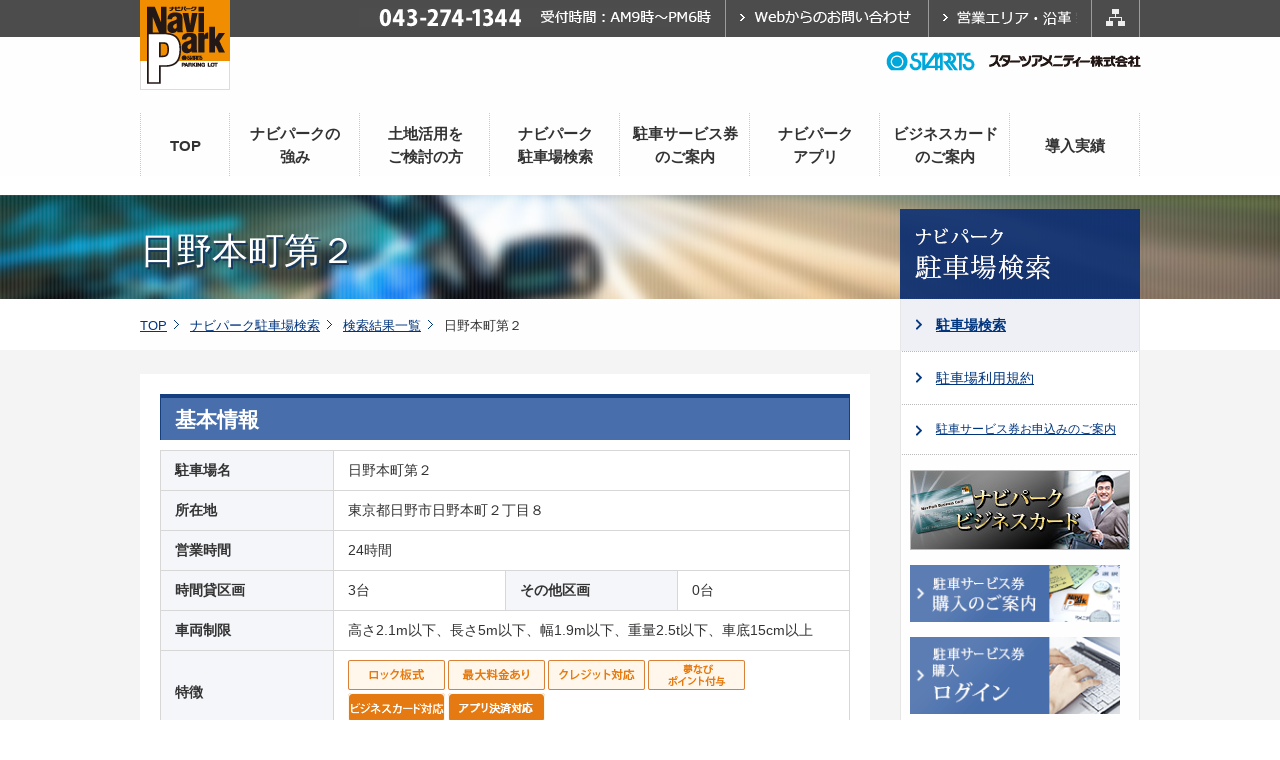

--- FILE ---
content_type: text/html; charset=UTF-8
request_url: https://www.navipark1.com/parkingDetail/N01123.html
body_size: 3839
content:

<!DOCTYPE html PUBLIC "-//W3C//DTD XHTML 1.0 Transitional//EN"
        "http://www.w3.org/TR/xhtml1/DTD/xhtml1-transitional.dtd">
<html lang="ja">
<html xmlns="http://www.w3.org/1999/xhtml">
<!-- InstanceBegin template="/Templates/common.dwt" codeOutsideHTMLIsLocked="false" -->
<head>
    <meta http-equiv="Content-Type" content="text/html; charset=UTF-8"/>
    <!-- InstanceBeginEditable name="doctitle" -->
    <title>日野本町第２｜ナビパーク駐車場検索｜ナビパーク</title>
    <meta name="description" content="ナビパークは首都圏を中心に時間貸駐車場運営を行っています。不動産管理のノウハウを活かし駐車場経営のご提案をさせて頂きます。"/>
    <meta name="keywords" content="駐車場検索,時間貸駐車場,コインパーキング,ナビパーク,駐車場"/>
    <meta name="viewport" content="width=1100, user-scalable=yes,">
    <!-- InstanceEndEditable -->
    <link rel="stylesheet" type="text/css" href="/common/css/reset.css" media="all"/>
    <link rel="stylesheet" type="text/css" href="/common/css/common.css" media="all"/>
    <script type="text/javascript" src="/common/js/jquery-1.9.1.min.js"></script>
    <script type="text/javascript" src="/common/js/common.js"></script>
    <script type="text/javascript" src="/common/js/sp.js"></script>

  <script src="//maps.google.com/maps/api/js?key=AIzaSyAj_vsJrRsxGEvgC_4wrbAfAJ-2QKjaRVM"></script><script language="javascript" type="text/javascript" src="/js/lib/markerclusterer.js"></script><script language="javascript" type="text/javascript" src="/js/drawMap_utf8.js"></script><script type="text/javascript">$(function(){mapInit("35.677141","139.39632", 17,'');});</script>
    <!-- InstanceBeginEditable name="head" -->
    <!-- InstanceEndEditable -->
    <!-- InstanceParam name="category" type="text" value="search" -->
    <!-- InstanceParam name="subNav" type="text" value="" -->
  <!-- Google Tag Manager -->
<script>(function(w,d,s,l,i){w[l]=w[l]||[];w[l].push({'gtm.start':
new Date().getTime(),event:'gtm.js'});var f=d.getElementsByTagName(s)[0],
j=d.createElement(s),dl=l!='dataLayer'?'&l='+l:'';j.async=true;j.src=
'https://www.googletagmanager.com/gtm.js?id='+i+dl;f.parentNode.insertBefore(j,f);
})(window,document,'script','dataLayer','GTM-W4QPJJG');</script>
<!-- End Google Tag Manager -->
</head>

<body>
<!--#include virtual="/analysis/gtm_head.php" -->
<!--#include virtual="/include/login.php"-->
<div id="headerWrap">
    <div id="header">
        <p class="logo"><a href="/"><img src="/common/images/com_logo001.gif" width="90" height="90" alt="ナビパーク" /></a></p>
        <ul id="contactLink">
            <li><img src="/common/images/com_tx001.gif" width="352" height="19" alt="043-274-1344　受付時間：AM9時～PM6時" /></li>
            <li><a href="/contact/" target="_new"><img src="/common/images/com_tx002.gif" width="174" height="19" alt="Webからのお問い合わせはこちら" /></a></li>
            <li><a href="/area/"><img src="/common/images/com_tx013.gif" width="134" height="19" alt="営業エリア・沿革" /></a></li>
            <li><a href="/sitemap/"><img src="/common/images/com_bt001.gif" width="19" height="19" alt="サイトマップ" /></a></li>
        </ul>
        <p class="logo2"><a href="https://www.amenity-net.co.jp/" target="_new"><img src="/common/images/com_logo002.gif" width="256" height="22" alt="スターツアメニティー株式会社"></a></p>
        <ul id="globalNav">
            <li><a href="/">TOP</a></li>
            <li><a href="/about/">ナビパークの<br />強み</a></li>
            <li><a href="/landuse/">土地活用を<br />ご検討の方 </a></li>
            <li><a href="/search/">ナビパーク<br />駐車場検索</a></li>
            <li><a href="/service/">駐車サービス券<br />のご案内 </a></li>
            <li><a href="/navi-app/">ナビパーク<br />アプリ</a></li>
            <li><a href="/business-card/">ビジネスカードのご案内</a></li>
            <li><a href="/result/">導入実績</a></li>
        </ul>
    </div>
</div>

<div class="h1contentsWrap01">
    <div class="h1contentsWrap02">
        <div class="h1contents">
            <h1>日野本町第２</h1>
        </div>
        <p class="subNavTitleImg"><img src="/common/images/com_tx003.png" alt="ナビパーク駐車場検索" width="240" height="90"/></p>
    </div>
</div>
<div class="columnLayout topicPathContents">
    <div class="leftContents">
        <div id="topicPath">
            <ul>
                <li><a href="../">TOP</a></li>
                <li><a href="../search/">ナビパーク駐車場検索</a></li>
                <li><a href="#" onclick="history.back();return false;">検索結果一覧</a></li>
                <li><em>日野本町第２</em></li>
            </ul>
        </div>
    </div>
    <div id="subNavArea">
        <ul id="subNav01">
            <li class="current"><a href="/search/">駐車場検索</a></li>
            <li><a href="/search/rule/">駐車場利用規約</a></li>
            <li><a href="/service/" style="font-size:12px;">駐車サービス券お申込みのご案内</a></li>
        </ul>
        <ul id="subNav02">
            <li><a href="/business-card/"><img src="/common/images/com_bt009.jpg" alt="ビジネスカード" width="220" height="80"
                                               class="rollover"/></a></li>
            <li><a href="../service/"><img src="/common/images/com_bt003.gif" alt="駐車サービス券　購入のご案内" width="210"/></a>
            </li>
            <li><a href="../login/login.php"><img src="/common/images/com_bt004.gif" alt="駐車サービス券購入　ログイン" width="210"/></a>
            </li>
        </ul>
        <ul id="subNav02">
                                                            </ul>
    </div>
</div>
<!-- InstanceEndEditable --> </div>
<div id="contentsWrap">
    <div id="contentsArea"><!-- InstanceBeginEditable name="maincontents" -->
        <div id="mainContents">
            <div class="section01">
                <h2 class="heading01">基本情報</h2>
                <table class="table04">
                    <col width="25%"/>
                    <col width="25%"/>
                    <col width="25%"/>
                    <col width="25%"/>
                    <tr>
                        <th>駐車場名</th>
                        <td colspan="5">日野本町第２</td>
                    </tr>
                    <tr>
                        <th>所在地</th>
                        <td colspan="5">東京都日野市日野本町２丁目８</td>
                    </tr>
                    <tr>
                        <th>営業時間</th>
                        <td colspan="5">24時間</td>
                    </tr>
                    <tr>
                        <th>時間貸区画</th>
                                              <td>3台</td>
                        <th>その他区画</th>
                        <td>0台</td>
                    </tr>
                    <tr>
                        <th>車両制限</th>
                        <td colspan="5">高さ2.1m以下、長さ5m以下、幅1.9m以下、重量2.5t以下、車底15cm以上</td>
                    </tr>
                    <tr>
                        <th>特徴</th>
                        <td colspan="5">
                            <ul class="iconList01">
                              <li class="ic02">ロック板式</li><li class="ic04">最大料金あり</li><li class="ic06">クレジット対応</li><li class="ic09">夢なびポイント付与</li><li class="ic13">ビジネスカード対応</li><li class="ic15">アプリ決済対応</li>                            </ul>
                        </td>
                    </tr>
                </table>
                <table class="table05">
                    <tr>
                        <th>料金体系</th>
                        <th>時間帯</th>
                        <th>単位 / 金額</th>
                        <th>備考</th>
                    </tr>
                  <tr><td>全曜日</td><td>8:00 ～ 20:00</td><td>30分 / 200円</td><td></td></tr><tr><td>全曜日</td><td>20:00 ～ 8:00</td><td>60分 / 100円</td><td></td></tr><tr><td>昼間最大（全曜日）</td><td>8:00 ～ 20:00</td><td>1,100円</td><td></td></tr><tr><td>夜間最大（全曜日）</td><td>20:00 ～ 8:00</td><td>300円</td><td></td></tr><tr><td bgcolor="#FFFFFF" colspan="4" style="text-align:right;">繰返し有</td></tr></table>
                  <table class="table04">
                    <col width="25%"/>
                    <tr>
                        <th>駐車サービス券</th>
                        <td colspan="5">
                            <ul class="iconList01">
                                                            </ul>
                        </td>
                    </tr>
                </table>

                  
                  
                                        <div class="at_text_box">
                          <div class="at_text_left">
                              <p class="txSmall">料金をはじめ、上記の情報は予告なく変更される場合があります。<br/>
                                  <span class="strong01">ご利用の際は駐車場の案内表示をご確認頂きますようお願い致します。</span><br/>
                                  夢なびポイントで駐車サービス券を購入するには夢なびサイトでのログインが必要です。</p>
                          </div>
                          <div class="at_text_right">
                                                      </div>
                      </div>
                      <div id="map_canvas" class="searchMapArea03" style=""></div>
                                        <p class="txSmall mb15">ナビパークアイコン内に赤い数字が表示されている場合、その地域にあるナビパークの数を表しています。</p>
                    <!-- /box03 -->
                    <p class="aC mt10"><a href="#" class="searchButton02" onclick="history.back();return false;"><span>前の画面に戻る</span></a>
                    </p>
            </div>
            <!-- /section01 -->
            <div class="section02">
                <div class="box02">
                    <p class="title">ナビパーク駐車場検索</p>
                    <ul>
                        <li>駐車場検索</li>
                        <li><a href="/search/rule/">駐車場利用規約</a></li>
                    </ul>
                </div>
                <!-- /box02 -->
            </div>
            <!-- /section02 -->
        </div>
        <!-- /mainContents -->
        <!-- InstanceEndEditable -->
    </div>
</div>
<div id="footerWrap">
	<div id="footer">
		<div class="columnLayout">
			<div class="colLeft">
				<ul id="footerNav01">
					<li><a href="http://www.amenity-net.co.jp/company/" target="_blank"><span class="linkBlank">会社概要</span></a></li>
					<li><a href="/trade/">特定商取引法に基づく表記</a></li>
					<li><a href="http://www.amenity-net.co.jp/privacy/" target="_blank"><span class="linkBlank">プライバシーポリシー</span></a></li>
					<li><a href="/guide/">駐車場利用方法</a></li>
					<li><a href="/search/rule/">駐車場利用規約</a></li>
					<li><a href="/sitemap/">サイトマップ</a></li>
				</ul>
				<p id="copyright">Copyright© 2014 Starts Amenity CORPORATION. LTD All Rights Reserved.</p>
			</div>
			<div class="colRight">
				<p class="pageTop"><a href="#headerWrap"><img src="/common/images/com_bt002.png" width="78" height="52" alt="" /></a></p>
			</div>
		</div>
	</div>
</div>
<div id="toSP"><a href="javascript: void(0);" onClick="setCookieSP('pratform','sp',367); return false;"><img src="/common/images/toSP.png" alt="スマートフォンサイトはこちらから" /></a></div>
</body>
<!-- InstanceEnd -->
</html>


--- FILE ---
content_type: text/css
request_url: https://www.navipark1.com/common/css/common.css
body_size: 12629
content:
@charset "UTF-8";

/* common
*****************************************/
body {
  line-height: 1.5;
  color: #333333;
  font-family: "メイリオ", Meiryo, "ＭＳ Ｐゴシック", "MS PGothic", "ヒラギノ角ゴ Pro W3", "Hiragino Kaku Gothic Pro", Osaka, sans-serif;
  font-size: 88%;
  /* 14px */
}

input,
textarea {
  font-family: "メイリオ", Meiryo, "ＭＳ Ｐゴシック", "MS PGothic", "ヒラギノ角ゴ Pro W3", "Hiragino Kaku Gothic Pro", Osaka, sans-serif;
}

.aC {
  text-align: center;
}

.aR {
  text-align: right;
}

.lead01 {
  font-size: 115%;
  /* 16px */
}

.lead02 {
  color: #486eab;
  font-weight: bold;
  font-size: 129%;
  /* 18px */
  margin-bottom: 5px;
}

.lead03 {
  font-size: 129%;
  /* 18px */
}

.lead04 {
  font-size: 150%;
  /* 22px */
}

.txSmall {
  font-size: 86%;
  /* 12px */
  margin: 10px 0;
}

.txBold {
  font-weight: bold;
}

.txRed {
  color: #F00;
}

.txBlue {
  color: #0000ff;
}

.txOrange {
  color: #f18d00;
}

.strong01 {
  color: #ea5531;
  font-weight: bold;
  display: contents;
}

.strong02 {
  color: #486eab;
  font-weight: bold;
  font-size: 129%;
}

.strong03 {
  color: #00357e;
  font-weight: bold;
  text-decoration: underline;
}

.strong04 {
  color: #00357e;
  font-weight: bold;
  display: contents;
}

.paragraph {
  margin-top: 1em;
}

.note {
  text-indent: -1em;
  padding-left: 1em;
  color: #666666;
}

.caps {
  color: #666666;
  font-size: 86%;
}

.note {
  text-indent: -1em;
  padding-left: 1em;
  color: #666666;
}

.caps {
  color: #666666;
  font-size: 86%;
}

.imgCenter {
  width: 450px;
  margin: 0 auto;
}

.imgBlock {
  margin-bottom: 20px;
}

.imgBlock p {
  /*overflow:hidden;*/
}

.columnBox01 .imgBlock p {
  overflow: hidden;
}

.imgR {
  float: right;
  margin: 3px 0 15px 15px;
}

.imgL {
  float: left;
  margin: 3px 15px 15px 0;
}

.caseBlock .imgR {
  margin: 1px 0 0;
}

.caseBlock .colWrap {
  overflow: hidden;
  margin-right: -5px;
}

.caseBlock .colWrap .col {
  float: left;
  width: 216px;
  margin-right: 5px;
  padding-left: 19px;
}

.caseBlock .colWrap .col .title {
  margin: 0 0 15px -19px;
}

.flowBlock.fb-kounyu01,
.flowBlock.fb-kounyu02 {
  display: flex;
  flex-wrap: wrap;
  justify-content: right;
}

.flowBlock .title {
  /* float: left; */
  margin-right: 12px;
}

.flowBlock h3.title.kounyu1 {
  display: block;
  background: linear-gradient(#99accf,#bac7de);
  width: 10.145%;
}

.flowBlock h3.title.kounyu2 {
  display: block;
  background: linear-gradient(#9dccd9,#bddde5);
  width: 10.145%;
  position: relative;
}

img.kounyu2_bottom {
  position: absolute;
  bottom: 0;
  left: 0;
}

.flowBlock h3.title.kounyu1 img {
  display: block;
  margin: 10px auto auto;
}

.flowBlock .textBlock {
  overflow: hidden;
}

.fb-kounyu01.flowBlock .textBlock,
.fb-kounyu02.flowBlock .textBlock {
  width: 88%;
}

.fb-kounyu02.flowBlock .textBlock {
  padding-top: 20px;
}

.flowBlock .textBlock .imgBlock {
  margin-bottom: 0;
}

.flowBlock .textBlock .imgBlock .imgR {
  margin-bottom: 20px;
}

.flowBlock .textBlock .box {
  padding: 10px 12px;
  background: #f4f4f4;
}

li img {
  vertical-align: bottom;
}

a {
  color: #00357e;
}

a.loginAnchor {
  color: #fff;
}

.cardflow p{
  text-align: right;
}

.link01 {
  background: url(/common/images/com_ic001.png) no-repeat 0 4px;
  padding-left: 12px;
  line-height: 1.1;
}

.link02 {
  background: url(/common/images/com_ic001.png) no-repeat 0 4px;
  padding-left: 12px;
  margin-bottom: 5px;
  line-height: 1.4;
  display: block;
}

li.l03 {
  box-sizing: border-box;
  width: 200px;
  height: 70px;
  position: relative;
  overflow: hidden;/* IEでの表示崩れ対策 */
}

.link03 {
  text-decoration: none;
}

.link03 p {
  width: 80%;
  position: absolute;
    top: 50%;
    left: 52%;
    transform: translate(-50%, -52%);
    -webkit-transform: translate(-50%, -52%);
    -ms-transform: translate(-50%, -52%);
}

li.l03:hover {
  opacity: 0.5;
}

.linkBlank {
  background: url(/common/images/com_ic004.png) no-repeat 100% 5px;
  padding-right: 17px;
  line-height: 1.1;
}

.heading02 .linkBlank {
  background: url(/common/images/com_ic004.png) no-repeat 100% 7px;
  line-height: 1.4;
}

.link02 .linkBlank {
  background: url(/common/images/com_ic004.png) no-repeat 100% 5px;
  padding-right: 17px;
  line-height: 1.4;
}

.linkList01 {
  margin: 15px 0 16px 21px;
}

.linkList01 li {
  float: left;
  width: 24.5%;
}

.linkList01 li a {
  background: url(/common/images/com_ic001.png) no-repeat 0 4px;
  padding: 0 0 9px 12px;
  display: block;
}

.icon01 {
  background: url(/common/images/com_ic008.gif) no-repeat 0 0;
  padding-left: 19px;
  line-height: 1.1;
  min-height: 14px;
}

.list01 li {
  float: left;
  width: 50%;
  padding-bottom: 13px;
}

.list02 {
  margin-left: 12px;
}

.list02 li {
  background: url(/common/images/com_ic028.gif) no-repeat 0 7px;
  padding-left: 13px;
  margin-bottom: 5px;
}

.list02 ul {
  margin-top: 5px;
  margin-bottom: 10px;
}

.list02 ul li {
  background: url(/common/images/com_ic029.gif) no-repeat 0 10px;
  padding-left: 7px;
  margin-bottom: 5px;
}

.list03 li {
  background: url(/common/images/com_ic029.gif) no-repeat 0 0.6em;
  padding-left: 7px;
  margin-bottom: 5px;
}

.list03 li.last {
  margin-bottom: 0;
}

/* list
*****************************************/
ul.level01,
ol.level01 {
  margin-top: 20px
    /* !important*/
  ;
}

ol.level01 {
  counter-reset: li;
}

ol.level01 li {
  margin: 5px 0;
  list-style: none;
  counter-increment: number01;
  margin-left: 16px;
  text-indent: -1.2em;
}

ol.level01 li:before {
  content: counter(li);
  counter-increment: li;
  content: counter(number01) ". ";
  font-weight: bold;
}

ol.level0101 {
  /* start 1 */
  counter-reset: number01 0;
}

ol.level0102 {
  /* start 2 */
  counter-reset: number01 1;
}

ol.level02 {
  counter-reset: li;
}

ol.level02 li {
  margin: 5px 0;
  padding-left: 10px;
  list-style: none;
  counter-increment: number02;
  margin-left: 16px;
  text-indent: -1.8em;
}

ol.level02 li:before {
  content: counter(li);
  counter-increment: li;
  content: "("counter(number02) ") ";
}

ol.level03 li {
  color: #f18d00;
  font-weight: bold;
}

ol.level03 li .innerTx01 {
  display: inline-block;
  margin-left: 25px;
  font-weight: normal;
  color: #333333;
}

ol.level03 li p{
  color: #333;
  font-weight: normal;
  text-align: right;
}

.dlList01 {
  margin-bottom: 25px;
  line-height: 1.6;
}

.dlList01 dt {
  margin-bottom: 20px;
  padding-bottom: 12px;
  font-size: 110%;
  font-weight: bold;
  background: url(/common/images/com_bg016.gif) no-repeat 0 100%;
}

.dlList01 dt span {
  padding-left: 20px;
  background: url(/common/images/com_ic037.gif) no-repeat 0 0.3em;
}

.dlList01 dd {
  padding-left: 20px;
}

.section01 {
  margin: 0 30px 30px 0;
  padding: 20px 20px 40px 20px;
  background: #fff;
}

.section02 {
  margin: 0 30px 30px 0;
}

.section03 {
  margin: 0 20px 30px;
  padding: 20px 0 0 0;
}

.section04 {
  margin: 0 30px 30px;
  padding: 30px 0 0 0;
}

.section05 {
  margin: 0 30px 30px 0;
  padding: 20px;
  background: #fff;
}

.section05 img.bnr-left,
.section05 img.bnr-right {
  width: 335px;
  height: 100px;
}

.section05 img.bnr-left {
  margin-right: 15px;
}

.section05 img:hover,
.link-amenity img:hover {
  opacity: 0.8;
}

.section06 {
  margin: 0 0 30px;
  padding: 0;
}

.section07 {
  margin: 0 0 30px;
  padding: 20px 20px 30px;
  background: #FFF;
}

/* header
*****************************************/
#headerWrap {
  width: 100%;
  margin: 0 auto;
  background: #FFF url(/common/images/com_bg002.gif) repeat-x 0 0;
}

#headerWrap #header {
  width: 1000px;
  margin: 0 auto;
  position: relative;
}

#header .logo {
  padding: 0;
  margin-bottom: 23px;
}

#header .logo2 {
  position: absolute;
  top: 50px;
  right: -1px;
}

#contactLink {
  position: absolute;
  top: 0;
  right: 0;
}

#contactLink li {
  font-size: 0;
  float: left;
  border-right: 1px solid #9b9b9b;
  padding: 8px 14px 10px;
}

#globalNav {
  background: url(/common/images/com_bg001.gif) repeat-y 0 0;
  margin-bottom: 19px;
}

#globalNav li {
  width: 130px;
  font-size: 110%;
  float: left;
  background: url(/common/images/com_bg001.gif) repeat-y 100% 0;
}

#globalNav li:first-child {
  width: 89px;
  margin-left: 1px;
}

#globalNav li a {
  color: #333333;
  font-weight: bold;
  display: block;
  text-decoration: none;
  text-align: center;
  padding: 9px 10px 8px;
}

#globalNav li.current a,
#globalNav li a:hover {
  color: #00357e;
  text-decoration: none;
  background: #eff0f5 url(/common/images/com_bg001.gif) repeat-y 100% 0;
}

#globalNav li.last {}

.h1contentsWrap01 {
  width: 100%;
  min-width: 1000px;
  margin: 0 auto;
  background: url(/search/images/index_bg001.jpg) no-repeat 50% 0;
}

.h2contentsWrap-sp01,
.h2contentsWrap-sp02,
.h2contentsWrap-sp03 {
  width: 100%;
  height: 85px;
  margin: 0 auto;
  position: relative;
  margin-bottom: 20px;
}

.h2contentsWrap-sp01 {
  background: url(/about/images/heading01.png) no-repeat;
}

.h2contentsWrap-sp02 {
  background: url(/about/images/heading02.png) no-repeat;
}

.h2contentsWrap-sp03 {
  background: url(/about/images/heading03.png) no-repeat;
}

.h2contentsWrap-sp01 h2,
.h2contentsWrap-sp02 h2,
.h2contentsWrap-sp03 h2 {
  font-size: 150%;
  font-weight: bold;
  position: absolute;
  top: 20px;
  left: 14px;
  color: #fff;
}

.h2contentsWrap-sp01 h2 span,
.h2contentsWrap-sp02 h2 span,
.h2contentsWrap-sp03 h2 span {
  display: block;
  font-size: 70%;
  font-weight: normal;
}

.h1contentsWrap01.business-cardType {
  position: relative;
  width: 1300px;
  max-width: 100%;
  height: 450px;
  background: url(/business-card/images/index_bg001.jpg) no-repeat 50% 0;
}

.h1contentsWrap01.business-cardType h1 {
  position: absolute;
  top: 39px;
  left: 20px;
}

.h1contentsWrap01.business-cardType .txtArea01 {
  position: absolute;
  top: 111px;
  left: 537px;
  color: #ffffff;
  text-shadow: 1px 1px 0px #163a60;
  line-height: 1.6;
}

.h1contentsWrap01.business-cardType .txtArea01 .strong01 {
  color: #ffda59;
  font-weight: bold;
}

.h1contentsWrap01.business-cardType .btn01 {
  position: absolute;
  top: 359px;
  left: 20px
}

.h1contentsWrap01.business-cardType .btn02 {
  position: absolute;
  top: 359px;
  left: 330px
}

.h1contentsWrap02 {
  min-height: 104px;
  width: 1000px;
  margin: 0 auto;
  position: relative;
}

.h1contents {
  width: 745px;
  color: #FFF;
}

.h1contents h1 {
  font-size: 257%;
  text-shadow: 2px 2px 0px #163a60;
  line-height: 1.1;
  padding: 36px 0 20px;
}

.h1contents h1.mainTitle {
  padding-top: 57px;
}

.h1contents .subTitle {
  font-size: 114%;
  text-shadow: 1px 1px 0px #163a60;
  padding-top: 9px;
}

.h1contentsWrap02 .subNavTitleImg {
  position: absolute;
  right: 0;
  bottom: 0;
}

/* footer
*****************************************/
#footerWrap {
  clear: both;
  position: relative;
  background: #1a2843;
}

#footer {
  color: #FFF;
  width: 1000px;
  margin: 0 auto;
}

#footer a {
  color: #FFF;
}

#footer .colLeft {
  width: 844px;
  margin-left: 78px;
  text-align: center;
}

#footer .colRight {
  width: 78px;
}

#footerNav01 {
  margin-top: 20px;
  margin-bottom: 10px;
}

#footerNav01 li {
  margin: 0 0.3em;
  display: inline-block;
}

*+html #footerNav01 li {
  display: inline;
}

#footerWrap #copyright {
  font-size: 86%;
}

#footerWrap .linkBlank {
  background: url(/common/images/com_ic007.png) no-repeat 100% 5px;
}

/* contents
*****************************************/
#contentsWrap {
  width: 100%;
  background-color: #f4f4f4;
}

#wideContents #contentsWrap {
  padding-bottom: 60px;
}

#contentsArea {
  width: 1000px;
  margin: 0 auto;
  background: url(/common/images/com_bg004.gif) repeat-y 0 0;
  padding-top: 24px;
}

#wideContents #contentsArea {
  width: 1000px;
  margin: 0 auto;
  background: #f4f4f4;
  padding-top: 24px;
}

#mainContents {
  clear: both;
  width: 760px;
  padding-bottom: 10px;
}

#subNavArea {
  position: absolute;
  top: 0;
  right: 0;
  width: 240px;
}

#mainContentsWide {
  clear: both;
  width: 1000px;
  background: #FFF;
  padding-bottom: 10px;
}

#mainContentsWide.guide {
  clear: both;
  width: 960px;
  background: none;
  margin: 0 auto;
  padding-bottom: 10px;
}

#mainContentsWide .page-jump {
  background-color: #f9f9f9;
  box-sizing: border-box;
  line-height: 2;
  margin-bottom: 20px;
  padding: 20px;
  width: 740px;
}

#mainContentsWide .page-jump>ol {
  list-style-type: decimal;
  padding-left: 28px;
}

#mainContentsWide .page-jump>ol>li {
  color: #f39800;
  font-size: 20px;
  font-weight: bold;
}

#mainContentsWide .page-jump>ol>li a {
  text-decoration: none;
  color: #f39800;
}

#mainContentsWide .page-jump>ol>li:first-child a:hover {
  text-decoration: none;
}

#mainContentsWide .flow .indent {
  margin-left: 160px;
}

#mainContentsWide .flow table tr>td:nth-child(2) {
  position: relative;
}

#mainContentsWide .flow table tr>td:nth-child(2) .sp {
  position: absolute;
  top: 16px;
  left: 0;
}

#mainContentsWide .flow .btn {
  margin-top: 20px;
  display: block;
}

#mainContentsWide .flow .sp-line {
  display: block;
  width: 390px;
  margin-left: 160px;
}

#mainContentsWide .step tr:nth-child(5) td>ul {
  padding-left: 10px;
  margin-bottom: 20px;
}

#mainContentsWide .step tr:nth-child(5) .btn-detail {
  margin-left: auto;
  display: block;
  width: 258px;
}

#mainContentsWide .flow .bg-gray {
  background-color: #e5e5e5;
  display: block;
  margin: 20px 0;
}

#mainContentsWide .flow .caption {
  padding: 20px;
  margin: 0 auto;
  width: 540px;
}

#subNavType02 #contentsArea {
  position: relative;
}

#subNavType02 #subNavArea {
  position: absolute;
  top: 0;
  right: 0;
  width: 240px;
}

#subNavType02 #subNavArea #subNavAreaInner {
  padding-top: 24px;
  background: #f4f4f4;
}

#subNavType02 #subNav01 {
  border-top: 1px solid #e6e6e6;
}

#subNavType02 #subNav01 {
  background: #e6e6e6 url(/common/images/com_bg005.gif) no-repeat 1px 100%;
  padding-bottom: 1px;
}

/* subNav01
*****************************************/
#subNav01 {
  background: url(/common/images/com_bg005.gif) no-repeat 1px 100%;
  padding-bottom: 1px;
}

#subNav01 li {
  width: 238px;
  margin-left: 1px;
  line-height: 1.3;
  background: url(/common/images/com_bg005.gif) no-repeat 0 0;
  padding-top: 1px;
}

#subNav01 li:first-child {
  background: none;
  padding-top: 0;
}

#subNav01 li a {
  background: #fff url(/common/images/com_ic001.png) no-repeat 15px 20px;
  padding: 17px 17px 17px 35px;
  display: block;
  zoom: 1;
}

#subNav01 li.fixing {
  padding: 17px 0px 17px 20px;
  display: block;
  zoom: 1;
  font-weight: bold;
  background-color: #92a9cf;
  box-sizing: border-box;
  font-size: 18px;
}

#subNav01 li.current a,
#subNav01 li a:hover {
  font-weight: bold;
  background: #eff0f5 url(/common/images/com_ic001.png) no-repeat 15px 20px;
}

#subNav01 li.open ul li {
  width: 238px;
  margin-left: 0;
  font-size: 86%;
  background: #fff;
  font-weight: normal;
}

#subNav01 li.open ul li a {
  background: url(/common/images/com_ic030.png) no-repeat 38px 12px;
  padding: 8px 17px 9px 48px;
  zoom: 1;
}

#subNav01 li.open ul li.current a,
#subNav01 li.open ul li a:hover {
  background: #eff0f5 url(/common/images/com_ic030.png) no-repeat 38px 12px;
  font-weight: bold;
}

#subNav02 li {
  padding: 15px 0 0 10px;
}

/* anchorList
*****************************************/
.anchorList01 {
  margin-right: 30px;
}

.anchorList01 li {
  float: left;
  width: 33.3%;
}

.anchorList01 li a {
  background: url(/common/images/com_ic005.png) no-repeat 9px 12px;
  padding: 5px 10px 5px 29px;
  margin-bottom: 13px;
  display: block;
  border-right: 1px solid #d7d7d7;
}

.anchorList01 li a.border {
  border-left: 1px solid #d7d7d7;
}

.anchorList01 li a.noborder {
  border-right: none;
}

.anchorList01 li a:hover {
  text-decoration: none;
}

.anchorList01.wideType {
  margin-right: 0;
}

.anchorList01.wideType li {
  width: 25%;
}

.anchorList02 {
  margin-top: 24px;
  margin-right: 30px;
}

.anchorList02 li {
  float: left;
  width: 14.28%;
}

.anchorList02 li a {
  background: url(/common/images/com_ic005.png) no-repeat 9px 12px;
  padding: 5px 0 5px 44px;
  margin-bottom: 13px;
  display: block;
  border-right: 1px solid #d7d7d7;
}

.anchorList02 li.border a,
.anchorList02 li:first-child a {
  border-left: 1px solid #d7d7d7;
}

/* topicPath
*****************************************/
.topicPathContents {
  width: 1000px;
  margin: 0 auto;
  background: url(/common/images/com_bg003.gif) repeat-y 0 0;
  position: relative;
}

#wideContents .topicPathContents {
  width: 1000px;
  margin: 0 auto;
  background: #fff;
  position: relative;
}

#subNavType02 .topicPathContents {
  background: none;
}

#topicPath {
  padding: 16px 0 14px;
}

#topicPath ul {
  width: 730px;
}

#topicPath ul li {
  font-size: 93%;
  padding-left: 19px;
  background: url(/common/images/com_ic002.gif) no-repeat 3px 4px;
  display: inline-block;
  zoom: 1;
}

#topicPath ul li a {
  padding: 0;
  margin: 0;
}

#topicPath ul li:first-child {
  background: none;
  padding-left: 0;
}

*+html #topicPath ul li {
  display: inline;
}

/* heading
*****************************************/
.heading01 {
  font-size: 115%;
  font-size: 150%;
  font-weight: bold;
  color: #fff;
  background: url(/common/images/com_bg006.gif) no-repeat 0 0;
  padding: 13px 0 8px 15px;
  line-height: 1.2;
  border-right: 1px solid #163f82;
  background-color: #486EAB;
}

.heading01 a {
  color: #fff;
}

.heading01.mb20.result01 {
  background: url(/common/images/com_bg006_result-01.gif) no-repeat 0 0;
  border-right: none;
  color: #333;
  padding-left: 20px;
}

.heading01.mb20.result02 {
  background: url(/common/images/com_bg006_result-02.gif) no-repeat 0 0;
  border-right: none;
  color: #333;
  padding-left: 20px;
}

.heading01.mb20.result03 {
  background: url(/common/images/com_bg006_result-03.gif) no-repeat 0 0;
  border-right: none;
  color: #333;
  padding-left: 20px;
}

.heading01.mb20.result04 {
  background: url(/common/images/com_bg006_result-04.gif) no-repeat 0 0;
  border-right: none;
  color: #333;
  padding-left: 20px;
}

.heading02 {
  clear: both;
  font-size: 115%;
  font-weight: bold;
  color: #151515;
  background: url(/common/images/com_ic025.gif) no-repeat 0 8px;
  padding: 0 0 6px 24px;
  line-height: 1.4;
  border-bottom: 1px solid #486eab;
}

.heading03 {
  font-size: 122%;
  color: #333333;
  background: #f5f6fa;
  line-height: 1.1;
  border-top: 1px solid #d7d7d7;
  margin-bottom: 18px;
}

.heading03 a {
  color: #333333;
  text-decoration: none;
  background: url(/common/images/com_ic001.png) no-repeat 15px 15px;
  padding: 13px 0 12px 29px;
  display: block;
}

.heading04 {
  font-size: 115%;
  font-weight: bold;
  padding: 0 0 0 10px;
  line-height: 1.1;
  border-left: 4px solid #a1b0c8;
  margin-bottom: 13px;
  margin-top: 15px;
}

.heading05 {
  background: url(/landuse/images/index_bg001.gif) no-repeat;
  padding: 11px 0 5px 15px;
  color: #ffffff;
  font-size: 115%;
  font-weight: bold;
  display: block;
  margin-bottom: 15px;
}

.heading06 {
  font-size: 129%;
  font-weight: bold;
  color: #ffffff;
  background: url(/common/images/com_bg006.gif) no-repeat 0 0;
  padding: 10px 0 5px 15px;
  line-height: 1.0;
  border-right: 1px solid #163f82;
}

.heading07 {
  font-size: 115%;
  font-weight: bold;
  padding: 0 0 0 10px;
  line-height: 1.1;
  border-left: 4px solid #a1b0c8;
  margin-bottom: 8px;
}

.heading08 {
  color: #00357e;
  font-size: 150%;
  font-weight: bold;
}

/* hr
*****************************************/
.hr01 {
  background: url(/common/images/com_bg005.gif) left bottom repeat-x;
  padding-bottom: 10px;
}

/* columnLayout
*****************************************/
.columnLayout {
  clear: both;
}

.slide-margin {
  margin-top: 290px !important;
}

.colLeft {
  float: left;
}

.colRight {
  float: right;
}

.txCol {
  overflow: hidden;
}

.table06+.txCol {
  padding: 18px 15px 0 25px;
}

.searchColumn01 .colLeft {
  width: 690px;
}

.searchColumn01 .colRight {
  width: 335px;
}

.searchColumn02 .colLeft {
  width: 355px;
}

.searchColumn02 .colRight {
  width: 355px;
}

.searchColumn03 .colLeft {
  width: 428px;
  padding-top: 6px;
  vertical-align: middle;
}

.searchColumn03 .colRight {
  width: 222px;
}

.searchColumn04 .colLeft {
  width: 340px;
}

.searchColumn04 .colRight {
  width: 335px;
}

.nortonColumn01 .colLeft {
  width: 134px;
}

.nortonColumn01 .colRight {
  width: 556px;
  padding-top: 5px;
}

.loginColumn01 .colLeft {
  width: 216px;
  margin-left: 120px;
}

.loginColumn01 .colRight {
  width: 216px;
  margin-right: 120px;
}

.loginColumn02 .colLeft {
  width: 216px;
  margin-left: 257px;
}

.loginColumn02 .colRight {
  width: 216px;
  margin-right: 257px;
}

.landuseColumn01 {
  margin-bottom: 30px;
}

.landuseColumn01 .colLeft {
  width: 335px;
}

.landuseColumn01 .colRight {
  width: 335px;
}

.landuseColumn01 .photo {
  float: left;
  margin-right: 20px;
}

.landuseColumn01 .photo a:hover {
  opacity: 0.6;
}

.landuseColumn01 ul {
  overflow: auto;
}

.landuseColumn01 ul li {
  margin-bottom: 9px;
}

.landuseColumn02 {
  background: url(/common/images/com_bg009.gif) repeat-y 0 0;
}

.landuseColumn02 .colLeft {
  width: 322px;
  padding: 19px 15px 15px 21px;
}

.landuseColumn02 .colRight {
  width: 320px;
}

.landuseColumn03 {
  background: url(/common/images/com_bg010.gif) no-repeat 0 100%;
  margin-bottom: 30px;
}

.landuseColumn03 .colLeft {
  width: 165px;
  margin-right: 10px;
}

.landuseColumn03 .colRight {
  width: 165px;
}

.landuseColumn03 .text {
  text-align: center;
  padding: 0 1em 1em 1em;
}

.landuseColumn03.two {
  width: 350px;
  margin-left: 175px;
}

.landuseColumn03.three {
  width: 525px;
  margin-left: 87px;
  background-position: 100% 100%;
}

.landuseColumn04 {
  background: url(/common/images/com_bg011.gif) repeat-y 0 0;
  margin-bottom: 20px;
}

.landuseColumn-boder {
  background: none;
  border: 1px solid #d7d7d7;
  margin-bottom: 20px;
  width: 334px;
}

.landuseColumn04.typeCol01 {
  background: url(/common/images/com_bg011.gif) repeat-y -356px 0;
  margin-bottom: 20px;
}

.landuseColumn04 .colLeft {
  width: 334px;
  border-bottom: 1px solid #d7d7d7;
}

.landuseColumn04 .colRight {
  width: 334px;
  border-bottom: 1px solid #d7d7d7;
}

.landuseColumn-boder .colLeft {
  border-bottom: none;
}

.landuseColumn04 .title {
  font-size: 115%;
  color: #fff;
  background: #7396d2;
  padding: 10px 16px 9px 16px;
  margin-bottom: 19px;
}

.landuseColumn04 .text {
  text-align: center;
  padding: 0 19px 17px;
}

.threeColumn01 {
  margin-bottom: 20px;
  margin-right: -15px;
}

.threeColumn01 .colLeft {
  width: 220px;
  margin-right: 15px;
  margin-bottom: 20px;
}

.threeColumn02 {
  margin-bottom: 10px;
}

.threeColumn02 .colLeft {
  width: 295px;
}

.threeColumn02 .colRight {
  width: 295px;
}

.threeColumn02 .colCenter {
  float: left;
  width: 100px;
  text-align: center;
  padding-top: 28px;
  padding-top: 46px;
}

.threeColumn03 {
  margin-bottom: 40px;
  margin-right: -18px;
}

.threeColumn03 .colLeft {
  width: 308px;
  margin-right: 18px;
}

.sitemapColumn01 {
  margin-bottom: 40px;
}

.sitemapColumn01 .colLeft {
  width: 470px;
}

.sitemapColumn01 .colRight {
  width: 470px;
}

.realestateColumn01 .colLeft {
  width: 342px;
}

.realestateColumn01 .colRight {
  width: 340px;
}

.realestateColumn02 {
  overflow: hidden;
  width: 696px;
  margin-right: -7px;
}

.realestateColumn02 .col {
  float: left;
  width: 225px;
  margin-right: 7px;
}

/* box
*****************************************/
.box01 {
  background: #f8f8f8;
  padding: 20px;
  margin-bottom: 30px;
}

.box01 label {
  padding-right: 13px;
}

.box02 {
  background: #fff;
  border: 7px solid #e5e5e5;
  padding: 15px;
  margin-bottom: 20px;
}

.box02 .title {
  font-weight: bold;
  margin-bottom: 15px;
}

.box02 ul {
  text-align: center;
}

.box02 li {
  margin: 0 12px 0 0;
  padding-left: 14px;
  display: inline-block;
  line-height: 1.1;
  border-left: 1px solid #666666;
}

.box02 li:first-child {
  border-left: none;
}

*+html .box02 li {
  display: inline;
}

.box01 input[type="text"] {
  font-size: 115%;
  width: 195px;
  height: 26px;
}

*+html .box01 input[type="text"] {
  width: 170px;
}

.box03 {
  font-size: 86%;
  line-height: 1.7;
  background: #f4f4f4;
  padding: 15px 20px;
}

.box04 {
  font-size: 86%;
  line-height: 1.7;
  padding: 10px 10px 10px 15px;
  border: 1px solid #a7a6aa;
  margin-bottom: 20px;
  height: 300px;
  overflow-y: auto;
}

.box04.type02 {
  font-size: 100%;
  height: 300px;
}

.box05 {
  background: #fbfbfb;
  border: 7px solid #e5e5e5;
  padding: 25px;
  margin-bottom: 30px;
}

.box05 table {
  /*width: 350px;*/
  margin: 0 auto;
}

.box05 table th {
  font-weight: bold;
}

.box05 input[type="text"] {
  width: 188px;
  font-size: 100%;
  padding: 3px 5px;
  border: 1px solid #a7a6aa;
}

.box05 input[type="password"] {
  width: 188px;
  font-size: 100%;
  padding: 3px 5px;
  border: 1px solid #a7a6aa;
}

.box05 .border {
  width: 510px;
  margin: 0 auto;
  border-bottom: 1px solid #e6e6e6;
  padding-bottom: 20px;
  margin-bottom: 20px;
}

.box06 {
  background: #fff;
  border: 6px solid #e5e5e5;
  margin-bottom: 20px;
}

.box07 {
  background: #fff;
  border: 7px solid #92a9cf;
  padding: 15px;
  margin-bottom: 20px;
}

.meritBox {
  clear: both;
  margin-bottom: 30px;
  border: 7px solid #9ddef2;
  background: #ffffff url(/common/images/com_bg013.gif) no-repeat 0 0;
}

.meritBox ol {
  padding: 33px 11px 33px 38px;
  background: url(/common/images/com_bg014.gif) no-repeat 100% 100%;
}

.meritBox ol li {
  margin-top: 22px;
  padding-bottom: 1px;
  background: url(/common/images/com_bg015.gif) no-repeat 0 100%;
}

.meritBox ol li:first-child {
  margin-top: 0;
}

.meritBox ol li img {
  float: left;
  padding-right: 22px;
}

.meritBox ol li .text {
  overflow: hidden;
  display: block;
  padding: 10px 0 0 24px;
  background: url(/common/images/com_ic036.gif) no-repeat 0 0.6em;
}

.meritBox ol li .text span {
  color: #ea5531;
  font-weight: bold;
}

.meritBox ol li .btn {
  overflow: hidden;
  display: block;
}

.btnArea {
  display: inline-block;
}

.columnBox01 {
  border: 1px solid #d7d7d7;
  margin-bottom: 40px;
}

.columnBox01 dt {
  font-size: 115%;
  font-weight: bold;
  background: #e4e9f2;
  padding: 10px 15px;
}

.columnBox01 dd {
  background: #f5f6fa;
  padding: 20px 19px;
}

.cautionBox01 {
  padding: 20px 15px 20px 90px;
  background: url(/common/images/com_ic043.gif) no-repeat 20px 15px #e5edf9;
}

.linkColumn01 {}

.linkColumn01 .colLeft,
.linkColumn01 .colRight {
  width: 316px;
}

.linkColumn01 .photoL {
  float: left;
  margin-right: 15px;
}

.linkColumn01 ul {
  overflow: auto;
}

.linkColumn01 ul li {
  margin-bottom: 9px;
}

.linkColumn01 ul li a {
  background: url(/common/images/com_ic001.png) no-repeat 0 4px;
  padding-left: 12px;
  display: block;
}

.iconBlank {
  vertical-align: middle;
  margin-left: 5px;
}

/* searchButton
*****************************************/
.searchButton01 {
  font-size: 115%;
  font-weight: bold;
  border: 0;
  padding: 0;
  margin: 0;
  cursor: pointer;
  -moz-box-shadow: 0px 1px 3px rgba(000, 000, 000, 0.3);
  -webkit-box-shadow: 0px 1px 3px rgba(000, 000, 000, 0.3);
  box-shadow: 0px 1px 3px rgba(000, 000, 000, 0.3);
  text-shadow: 1px 1px 0px rgba(255, 255, 255, 0.7);
  background: url(/common/images/com_bg012.gif) repeat-x 0 50%;
  display: inline-block;
  border: 1px solid #ca903e;
}

.searchButton01 span {
  line-height: 1.1;
  background: url(/common/images/com_ic003.png) no-repeat 13px 50%;
  padding: 10px 0 0 8px;
  width: 200px;
  height: 29px;
  display: block;
}

.searchButton01.type01 span {
  width: 220px;
}

.searchButton01.type02 span {
  line-height: 1.4;
  width: 261px;
  height: auto;
  padding: 10px 0 10px 37px;
  background: url(/common/images/com_ic000.png) no-repeat 12px 50%;
}

*+html .searchButton01 {
  width: 211px;
}

*+html .searchButton01 span {
  padding: 8px 0 0 8px;
  height: 26px;
}

.searchButton02 {
  color: #000;
  text-decoration: none;
  text-align: center;
  border: 1px solid #b7babe;
  padding: 0;
  margin: 0;
  cursor: pointer;
  -moz-box-shadow: 0px 1px 3px rgba(000, 000, 000, 0.3);
  -webkit-box-shadow: 0px 1px 3px rgba(000, 000, 000, 0.3);
  box-shadow: 0px 1px 3px rgba(000, 000, 000, 0.3);
  background: url(/common/images/com_bg008.gif) repeat-x 0 50%;
  display: inline-block;
}

.searchButton02 span {
  line-height: 1.1;
  background: url(/common/images/com_ic006.png) no-repeat 11px 50%;
  padding: 11px 0 0 8px;
  width: 198px;
  height: 26px;
  display: block;
  border: 1px solid #FFF;
}

.searchButton02.type02 {
  border: 1px solid #ca903e;
  background: url(/common/images/com_bg012.gif) repeat-x 0 50%;
}

.searchButton02.type02 span {
  border: none;
  padding: 12px 0 0 8px;
  height: 27px;
  background: url(/common/images/com_ic003.png) no-repeat 13px 50%;
}

.searchButton02.type03 {}

.searchButton02.type03 span {
  background: url(/common/images/com_ic027.png) no-repeat 13px 50%;
}

*+html .searchButton02 {
  width: 208px;
  display: block;
}

.searchButton03 {
  color: #333333;
  text-decoration: none;
  font-size: 115%;
  font-weight: bold;
  border: 1px solid #ca903e;
  padding: 0;
  margin: 13px 0 0 14px;
  cursor: pointer;
  -moz-box-shadow: 0px 1px 3px rgba(000, 000, 000, 0.3);
  -webkit-box-shadow: 0px 1px 3px rgba(000, 000, 000, 0.3);
  box-shadow: 0px 1px 3px rgba(000, 000, 000, 0.3);
  text-shadow: 1px 1px 0px rgba(255, 227, 135, 1);
  background: url(/common/images/com_bg007.gif) repeat-x 0 50%;
  display: inline-block;
}

.searchButton03 span {
  line-height: 1.4;
  width: 252px;
  height: 52px;
  padding: 10px 0 0 37px;
  background: url(/common/images/com_ic000.png) no-repeat 12px 50%;
  display: block;
}

*+html .searchButton03 {
  margin: 13px 14px 0 14px;
}

.searchButton04 a {
  display: inline-block;
  padding: 9px 65px 7px 70px;
  color: #ffffff;
  font-size: 135%;
  font-weight: bold;
  text-decoration: none;
  text-shadow: 1px 1px 0px #dd8100;
  background: url(/common/images/com_ic039.png) no-repeat 9px 50% #ff9500;
  -moz-box-shadow: 0px 1px 3px rgba(000, 000, 000, 0.3);
  -webkit-box-shadow: 0px 1px 3px rgba(000, 000, 000, 0.3);
  box-shadow: 0px 1px 3px rgba(000, 000, 000, 0.3);
  border: solid 1px #ca903e;
}

.searchButton05 {
  color: #000;
  text-decoration: none;
  text-align: center;
  border: 1px solid #b7babe;
  padding: 0;
  margin: 0;
  cursor: pointer;
  -moz-box-shadow: 0px 1px 3px rgba(000, 000, 000, 0.3);
  -webkit-box-shadow: 0px 1px 3px rgba(000, 000, 000, 0.3);
  box-shadow: 0px 1px 3px rgba(000, 000, 000, 0.3);
  background: url(/common/images/com_bg008.gif) repeat-x 0 50%;
  display: inline-block;
}

.searchButton05 span {
  line-height: 1.8;
  font-size: 130%;
  background: url(/common/images/com_ic006.png) no-repeat 13px 50%;
  padding: 12px 0 0 8px;
  width: 317px;
  height: 40px;
  display: block;
  border: 1px solid #FFF;
}

.searchButton05.type02 {
  border: 1px solid #ca903e;
  background: url(/common/images/com_bg012.gif) repeat-x 0 50%;
}

.searchButton05.type02 span {
  border: none;
  padding: 12px 0 0 8px;
  height: 40px;
  background: url(/common/images/com_ic003.png) no-repeat 13px 50%;
}

.searchButton05.type03 {}

.searchButton05.type03 span {
  background: url(/common/images/com_ic027.png) no-repeat 13px 50%;
}

*+html .searchButton05 {
  width: 248px;
  display: block;
}

/* searchMapArea
*****************************************/
.searchMapArea {
  height: 436px;
  margin-bottom: 30px;
  background: url(/search/images/index_il001.gif) no-repeat 0 0;
  position: relative;
}

.areaWrap ul {
  margin: 14px 0 0 0;
}

.areaWrap ul li {
  font-size: 108%;
  font-weight: bold;
}

.areaWrap ul ul {
  width: 100px;
  padding-top: 3px;
}

.areaWrap ul ul li {
  float: left;
  font-size: 87%;
  font-size: 84%;
  margin-right: 0.8em;
  color: #999999;
  font-weight: normal;
  height: 1.1em;
  display: block;
  margin-bottom: 8px;
  display: inline-block;
}

.areaWrap ul ul li a {
  font-size: 103%;
  font-weight: normal;
  height: 1.1em;
  display: block;
}

.areaWrap li {
  line-height: 1.1;
}

*+html .areaWrap ul ul li {
  display: inline;
}

.searchMapArea #area01 {
  position: absolute;
  top: 25px;
  left: 507px;
  background: url(/search/images/index_bg002.png) no-repeat 0 0;
  min-height: 66px;
}

.searchMapArea #area01 ul {
  margin: 14px 0 0 66px;
}

.searchMapArea #area01 ul ul {
  margin: 5px 0 0 0;
}

.searchMapArea #area02 {
  position: absolute;
  top: 114px;
  left: 422px;
  background: url(/search/images/index_bg003.png) no-repeat 0 0;
  min-height: 114px;
  min-width: 219px;
}

.searchMapArea #area02 ul {
  margin: 16px 0 0 102px;
}

.searchMapArea #area02 ul ul {
  margin: 5px 0 0 0;
}

.searchMapArea #area03 {
  position: absolute;
  top: 240px;
  left: 409px;
  background: url(/search/images/index_bg004.png) no-repeat 0 0;
  min-height: 136px;
  min-width: 219px;
}

.searchMapArea #area03 ul {
  margin: 16px 0 0 115px;
}

.searchMapArea #area03 ul ul {
  margin: 5px 0 0 0;
  width: 120px;
}

.searchMapArea #area04 {
  position: absolute;
  top: 25px;
  left: 260px;
  background: url(/search/images/index_bg005.png) no-repeat 0 0;
  min-height: 227px;
  min-width: 232px;
}

.searchMapArea #area04 ul {
  margin: 16px 0 0 18px;
}

.searchMapArea #area04 ul ul {
  margin: 5px 0 0 0;
}

.searchMapArea #area05 {
  position: absolute;
  top: 304px;
  left: 313px;
  background: url(/search/images/index_bg006.png) no-repeat 0 0;
  min-height: 227px;
  min-width: 184px;
}

.searchMapArea #area05 ul {
  margin: 39px 0 0 19px;
  width: 180px;
}

.searchMapArea #area05 ul ul {
  margin: 5px 0 0 0;
  width: 165px;
}

.searchMapArea #area06 {
  position: absolute;
  top: 83px;
  left: 130px;
  background: url(/search/images/index_bg007.png) no-repeat 0 0;
  min-height: 220px;
  min-width: 144px;
}

.searchMapArea #area06 ul {
  margin: 18px 0 0 16px;
}

.searchMapArea #area06 ul ul {
  margin: 5px 0 0 0;
}

.searchMapArea #area07 {
  position: absolute;
  top: 275px;
  left: 21px;
  background: url(/search/images/index_bg008.png) no-repeat 0 0;
  min-height: 220px;
  min-width: 183px;
}

.searchMapArea #area07 ul {
  margin: 16px 0 0 18px;
}

.searchMapArea #area07 ul ul {
  margin: 5px 0 0 0;
  width: 120px;
}

.searchMapArea02 {
  height: 400px;
  margin-bottom: 5px;
  background: url(/search/images/index_il001.gif) no-repeat 0 0;
}

.searchMapArea03 {
  height: 400px;
  margin-bottom: 5px;
  background: url(/search/images/index_il001.gif) no-repeat 0 0;
}

/* tabList01
*****************************************/
.tabList01 {
  width: 730px;
  border-bottom: 3px solid #1d478b;
}

.tabList01 li {
  float: left;
  border-top: 1px solid #d7d7d7;
  border-left: 1px solid #d7d7d7;
  border-right: 1px solid #d7d7d7;
  width: 361px;
  text-align: center;
  margin-left: 4px;
  background: #fff;
  cursor: pointer;
}

.tabList01 li:first-child {
  margin-left: 0;
}

.tabList01 li.current {
  border-top: 1px solid #163f82;
  border-left: 1px solid #163f82;
  border-right: 1px solid #163f82;
  width: 361px;
  background: #163f82;
}

.tabList01 li span {
  color: #00357e;
  font-size: 114%;
  font-weight: bold;
  text-decoration: underline;
  background: url(/common/images/com_ic010.png) no-repeat 0 50%;
  padding: 18px 0 17px 18px;
  display: inline-block;
}

.tabList01 li.current span {
  color: #fff;
  text-decoration: none;
  background: url(/common/images/com_ic009.png) no-repeat 0 50%;
  padding: 18px 0 17px 27px;
}

/* paginator
*****************************************/
.paginator {
  text-align: center;
  margin-top: 16px;
  margin-bottom: 32px;
}

.paginator li {
  display: inline-block;
  margin: 0 4px;
}

.paginator li a {
  border: 1px solid #d7d7d7;
  padding: 5px 10px 2px 9px;
  text-decoration: none;
  line-height: 1.1;
}

.paginator li:first-child a,
.paginator li.last a {
  border: none;
  text-decoration: underline;
}

.paginator li.current a {
  color: #000;
  font-weight: bold;
  border: 1px solid #d7d7d7;
  padding: 5px 10px 2px 9px;
  text-decoration: none;
  line-height: 1.1;
}

/* resultBlock
*****************************************/
.resultBlock01Wrap {
  border-bottom: 1px solid #d7d7d7;
  margin-bottom: 30px;
}

.resultBlock01 {
  border-top: 1px solid #d7d7d7;
  background: #f5f6fa;
  padding: 20px 21px 20px 20px;
}

.resultBlock01.even {
  background: #fff;
}

/* resultText
*****************************************/
.resultText {
  font-size: 114%;
  margin-bottom: 28px;
}

.resultText span {
  color: #ea5531;
  font-weight: bold;
}

/* addressList
*****************************************/
.addressList01 {
  margin-top: 18px;
  margin-left: 12px;
}

.addressList01 dt {
  float: left;
  font-weight: bold;
}

.resultBlock01 .inner {
  float: left;
  width: 332px;
}

.resultBlock01 .iconList01 {
  float: right;
}

/* iconList
*****************************************/
.iconList01 {
  overflow: hidden;
}

.resultBlock01 .iconList01 {
  width: 300px;
}

.iconList01 li {
  float: left;
  margin-right: 3px;
  margin-bottom: 3px;
  width: 97px;
  height: 30px;
  text-indent: -9999px;
}

.iconList01 li.ic01 {
  background: url(/common/images/com_ic011.png) no-repeat 0 0;
}

.iconList01 li.ic01.off {
  background: url(/common/images/com_ic011off.png) no-repeat 0 0;
}

.iconList01 li.ic02 {
  background: url(/common/images/com_ic012.png) no-repeat 0 0;
}

.iconList01 li.ic02.off {
  background: url(/common/images/com_ic012off.png) no-repeat 0 0;
}

.iconList01 li.ic03 {
  background: url(/common/images/com_ic013.png) no-repeat 0 0;
}

.iconList01 li.ic03.off {
  background: url(/common/images/com_ic013off.png) no-repeat 0 0;
}

.iconList01 li.ic04 {
  background: url(/common/images/com_ic014.png) no-repeat 0 0;
}

.iconList01 li.ic04.off {
  background: url(/common/images/com_ic014off.png) no-repeat 0 0;
}

.iconList01 li.ic05 {
  background: url(/common/images/com_ic015.png) no-repeat 0 0;
}

.iconList01 li.ic05.off {
  background: url(/common/images/com_ic015off.png) no-repeat 0 0;
}

.iconList01 li.ic06 {
  background: url(/common/images/com_ic016.png) no-repeat 0 0;
}

.iconList01 li.ic06.off {
  background: url(/common/images/com_ic016off.png) no-repeat 0 0;
}

.iconList01 li.ic07 {
  background: url(/common/images/com_ic017.png) no-repeat 0 0;
}

.iconList01 li.ic07.off {
  background: url(/common/images/com_ic017off.png) no-repeat 0 0;
}

.iconList01 li.ic08 {
  background: url(/common/images/com_ic018.png) no-repeat 0 0;
}

.iconList01 li.ic08.off {
  background: url(/common/images/com_ic018off.png) no-repeat 0 0;
}

.iconList01 li.ic09 {
  background: url(/common/images/com_ic019.png) no-repeat 0 0;
}

.iconList01 li.ic09.off {
  background: url(/common/images/com_ic019off.png) no-repeat 0 0;
}

.iconList01 li.ic10 {
  background: url(/common/images/com_ic020.png) no-repeat 0 0;
}

.iconList01 li.ic10.off {
  background: url(/common/images/com_ic020off.png) no-repeat 0 0;
}

.iconList01 li.ic11 {
  background: url(/common/images/com_ic021.png) no-repeat 0 0;
}

.iconList01 li.ic11.off {
  background: url(/common/images/com_ic021off.png) no-repeat 0 0;
}

.iconList01 li.ic12 {
  background: url(/common/images/com_ic022.png) no-repeat 0 0;
}

.iconList01 li.ic12.off {
  background: url(/common/images/com_ic022off.png) no-repeat 0 0;
}

.iconList01 li.ic13 {
  background: url(/common/images/com_ic023.png) no-repeat 0 0;
}

.iconList01 li.ic14 {
  background: url(/common/images/com_ic024.png) no-repeat 0 0;
}

.iconList01 li.ic14.off {
  background: url(/common/images/com_ic024off.png) no-repeat 0 0;
}

.iconList01 li.ic16 {
  background: url(/common/images/com_parkingsalesunit100.png) no-repeat 0 0;
}

.iconList01 li.ic17 {
  background: url(/common/images/com_ic027off.png) no-repeat 0 0;
}

.qaList01 {
  margin-bottom: 20px;
  border-bottom: 1px solid #d7d7d7;
  line-height: 1.7;
}

.qaList01 dt {
  border-top: 1px solid #d7d7d7;
  background: #f5f6fa url(/common/images/com_tx011.gif) no-repeat 598px 25px;
  cursor: pointer;
}

#mainContentsWide .qaList01 dt {
  background: #f5f6fa url(/common/images/com_tx011.gif) no-repeat 840px 25px;
}

.qaList01 dt a {
  display: table-cell;
  height: 44px;
  padding: 20px 92px 20px 79px;
  background: url(/common/images/com_ic031.gif) no-repeat 20px 20px;
  vertical-align: middle;
  color: #333333;
  font-weight: bold;
  text-decoration: none;
}

.qaList01 dt.on {
  background-image: url(/common/images/com_tx012.gif);
}

#mainContentsWide .qaList01 dt.on {
  background-image: url(/common/images/com_tx012.gif);
}

.qaList01 dd {
  min-height: 54px;
  padding: 30px 0 20px 79px;
  background: url(/common/images/com_ic032.gif) no-repeat 20px 20px;
  line-height: 1.7;
}

.qaList01 dd .qaHead01 {
  margin-top: 30px;
  padding-left: 19px;
  background: url(/common/images/com_ic034.gif) no-repeat 0 0.4em;
  font-weight: bold;
}

.qaList01 dd .qaHead02 {
  color: #0096ff;
  font-weight: bold;
}

.qaList01 dd .list li {
  padding-left: 7px;
  background: url(/common/images/com_ic035.gif) no-repeat 0 0.7em;
}

.qaList01 dd .link {
  display: flex;
  flex-wrap: wrap;
}

.qaList01 dd .list li {
  background-image: none;
  padding-left: 0;
}

.qaList01 dd .link>li:first-child {
  width: 100%;
  margin-bottom: 10px;
}

.qaList01 dd .link a {
  text-decoration: none;
  list-style: none;
  display: flex;
  align-items: center;
}

.qaList01 dd .link a::before {
  background-image: url(/common/images/com_ic001.png);
  background-repeat: no-repeat;
  background-position: center top 3px;
  content: "";
  display: block;
  margin-right: 4px;
  width: 15px;
  height: 20px;
}

.qaList01 dd .link>li:last-child {
  margin-left: 20px;
}

/* table
*****************************************/
.table01 {
  width: 100%;
  margin: 20px 0 30px;
  border-left: 1px solid #d7d7d7;
  border-top: 1px solid #d7d7d7;
}

.table01 th,
.table01 td {
  border-right: 1px solid #d7d7d7;
  border-bottom: 1px solid #d7d7d7;
  padding: 9px 10px 9px 14px;
}

.table01.type02 th,
.table01.type02 td {
  padding: 7px 10px 5px 14px;
}

.table01 th {
  background: #f5f6fa;
  font-weight: bold;
}

.table01 .example {
  color: #999999;
  font-size: 86%;
  margin-bottom: 5px;
}

.table01 th span {
  font-size: 86%;
  font-weight: normal;
}

.table01 .text1 {
  width: 400px;
  font-size: 100%;
  padding: 3px 5px;
  border: 1px solid #a7a6aa;
}

.table01 .text2 {
  width: 100px;
  font-size: 100%;
  padding: 3px 5px;
  border: 1px solid #a7a6aa;
}

/* 2014.3.21追加 */
.table01 input.input_zip01[type="text"] {
  width: 50px;
}

.table01 input.input_zip02[type="text"] {
  width: 80px;
}

.table01 input.input_address[type="text"] {
  width: 350px;
}

.table01 td .erromsg,
.erromsg_kojin {
  color: #EA5531;
  font-weight: bold;
}

.table01 .highlight {
  background-color: #ffd7d7;
}

/* ここまで */
.table01 textarea {
  width: 470px;
  font-size: 100%;
  padding: 3px 5px;
  resize: none;
  border: 1px solid #a7a6aa;
}

.table01 th.require {
  background: #f5f6fa url(/common/images/com_ic024.gif) no-repeat 93% 50%;
  padding-right: 50px;
}

.table01 th .requireIcon {
  display: none;
  text-indent: -9999px;
}

.table01 td label {
  display: inline-block;
}

.table01 td label.child {
  padding-left: 18px;
}

.table01 td .erromsg , #searchForm .erromsg{
  color: #c30000;
  font-weight: bold;
}

.table02 {
  width: 100%;
  margin: 20px 0 30px;
  border-left: 1px solid #d7d7d7;
  border-top: 1px solid #d7d7d7;
}

.table02 th,
.table02 td {
  border-right: 1px solid #d7d7d7;
  border-bottom: 1px solid #d7d7d7;
  padding: 9px 10px 9px 14px;
}

.table02.type02 th,
.table02.type02 td {
  padding: 7px 10px 5px 14px;
}

.table02 th {
  background: #fff7ec;
}

.table02 td.lv01 {
  text-align: center;
  font-size: 115%;
  line-height: 1.4;
}

.table02 td.lv01 span {
  text-align: center;
  font-size: 120%;
}

.table02 td.lv02 {
  font-size: 150%;
  text-align: center;
}

.table03 {
  width: 100%;
  margin: 20px 0 30px;
}

.table03 th {
  width: 90px;
  background: #486eab;
  padding: 9px 0 9px;
  border: 1px solid #486eab;
  vertical-align: middle;
}

.table03 td {
  border: 1px solid #d7d7d7;
  border-left: none;
  padding: 14px 15px 13px;
}

.table04 {
  width: 100%;
  margin: 10px 0 10px;
  border-left: 1px solid #d7d7d7;
  border-top: 1px solid #d7d7d7;
}

.table04 th,
.table04 td {
  border-right: 1px solid #d7d7d7;
  border-bottom: 1px solid #d7d7d7;
  padding: 9px 10px 9px 14px;
}

.table04.type02 th,
.table04.type02 td {
  padding: 7px 10px 5px 14px;
}

.table04 th {
  background: #f5f6fa;
  font-weight: bold;
}

.table04 .example {
  color: #999999;
  font-size: 86%;
  margin-bottom: 5px;
}

.table04 th span {
  font-size: 86%;
  font-weight: normal;
}

.table04 .text1 {
  width: 400px;
  font-size: 100%;
  padding: 3px 5px;
  border: 1px solid #a7a6aa;
}

.table04 .text2 {
  width: 100px;
  font-size: 100%;
  padding: 3px 5px;
  border: 1px solid #a7a6aa;
}

/* 2014.3.21追加 */
.table04 input.input_zip01[type="text"] {
  width: 50px;
}

.table04 input.input_zip02[type="text"] {
  width: 80px;
}

.table04 input.input_address[type="text"] {
  width: 350px;
}

.table04 td .erromsg,
.erromsg_kojin {
  color: #EA5531;
  font-weight: bold;
}

.table04 .highlight {
  background-color: #ffd7d7;
}

/* ここまで */
.table04 textarea {
  width: 470px;
  font-size: 100%;
  padding: 3px 5px;
  resize: none;
  border: 1px solid #a7a6aa;
}

.table04 th.require {
  background: #f5f6fa url(/common/images/com_ic024.gif) no-repeat 93% 50%;
  padding-right: 50px;
}

.table04 th .requireIcon {
  display: none;
  text-indent: -9999px;
}

.table04 td label {
  margin-right: 1em;
}

.table04 td .erromsg {
  color: #c30000;
  font-weight: bold;
}

.table05 {
  width: 100%;
  margin: 10px 0 10px;
  border-left: 1px solid #d7d7d7;
  border-top: 1px solid #d7d7d7;
}

.table05 th,
.table05 td {
  border-right: 1px solid #d7d7d7;
  border-bottom: 1px solid #d7d7d7;
  padding: 9px 10px 9px 14px;
}

.table05.type02 th,
.table05.type02 td {
  padding: 7px 10px 5px 14px;
}

.table05 th {
  background: #fff7ec;
}

.table05 td.lv01 {
  text-align: center;
  font-size: 115%;
  line-height: 1.4;
}

.table05 td.lv01 span {
  text-align: center;
  font-size: 120%;
}

.table05 td.lv02 {
  font-size: 150%;
  text-align: center;
}

.table06 {
  width: auto;
}

.table06 th,
.table06 td {
  padding: 20px 30px;
  color: #263f70;
  font-weight: bold;
  text-align: center;
  vertical-align: middle;
  border: solid 1px #cccccc;
}

.table07 {
  width: 920px;
  margin: 25px 0 40px 20px;
}

.table07>tbody>tr>th,
.table07>tbody>tr>td {
  padding-bottom: 20px;
  border-top: 1px solid #d7d7d7;
  border-bottom: 1px solid #d7d7d7;
}

.table07>tbody>tr>th {
  background-color: #e5edf9;
  vertical-align: top;
}

.table07>tbody>tr>td {
  padding: 20px;
}

.table07 .innerBox01 {
  background-color: #f5f6fa;
  margin-top: 10px;
  padding: 10px 14px;
}

.table07 .innerBox01>table {
  width: 643px;
}

.table07 .innerBox01>table th {
  width: 183px;
}

.table07 .innerBox01>table td {
  width: 460px;
}

.table07 .innerBox01 .innerButton01 {
  margin: 0 0 0;
}

.table07 .innerBox01 .innerButton01 a {
  display: inline-block;
  padding: 9px 65px 7px 70px;
  color: #ffffff;
  font-size: 135%;
  font-weight: bold;
  text-decoration: none;
  text-shadow: 1px 1px 0px #dd8100;
  background: url(/common/images/com_ic040.png) no-repeat 9px 50% #ff9500;
  -moz-box-shadow: 0px 1px 3px rgba(000, 000, 000, 0.3);
  -webkit-box-shadow: 0px 1px 3px rgba(000, 000, 000, 0.3);
  box-shadow: 0px 1px 3px rgba(000, 000, 000, 0.3);
  border: solid 1px #ca903e;
}

.table07 .innerBox01 .callTx {
  margin: 15px 0 18px;
}

.table07 .innerBox01 .callTx span {
  margin-left: 10px;
  color: #263f70;
  font-size: 135%;
  font-weight: bold;
  vertical-align: middle;
}

.table07 .telIcon,
.table07 .pcIcon {
  padding-left: 40px;
}

.table07 .telIcon {
  background: url(../images/com_ic042.gif) no-repeat 0 50%;
}

.table07 .pcIcon {
  background: url(../images/com_ic041.gif) no-repeat 0 50%;
}

.table07 .innerBox02 {
  background-color: #fffce8;
  padding: 20px;
}

/* sitemap
*****************************************/
.sitemapLinkArea {
  border-top: 1px solid #d7d7d7;
  padding: 22px 0 10px;
}

.sitemapLinkArea ul li {
  float: left;
  margin-right: 40px;
}

/* loginArea
*****************************************/
.loginArea {
  width: 1000px;
  margin: 10px auto;
}

/* pagetop
*****************************************/
.pageTop {
  text-align: right;
  font-size: 92%;
  padding-bottom: 50px;
}

.pageTop a {
  color: #f373a3;
}

/* margin
*****************************************/
.mt00 {
  margin-top: 0px !important;
}

.mt5 {
  margin-top: 5px !important;
}

.mt15 {
  margin-top: 15px !important;
}

.mt20 {
  margin-top: 20px !important;
}

.mt25 {
  margin-top: 25px !important;
}

.mt30 {
  margin-top: 30px !important;
}

.mb00 {
  margin-bottom: 0px !important;
}

.mb05 {
  margin-bottom: 5px !important;
}

.mb10 {
  margin-bottom: 10px !important;
}

.mb15 {
  margin-bottom: 15px !important;
}

.mb18 {
  margin-bottom: 18px !important;
}

.mb20 {
  margin-bottom: 20px !important;
}

.mb25 {
  margin-bottom: 25px !important;
}

.mb30 {
  margin-bottom: 30px !important;
}

.mb35 {
  margin-bottom: 35px !important;
}

.mb40 {
  margin-bottom: 40px !important;
}

.mb45 {
  margin-bottom: 45px !important;
}

.mb50 {
  margin-bottom: 50px !important;
}

.mb60 {
  margin-bottom: 60px !important;
}

.ml0 {
  margin-left: 0 !important;
}

.ml10 {
  margin-left: 10px !important;
}

.ml12 {
  margin-left: 12px !important;
}

.ml20 {
  margin-left: 20px !important;
}

.ml25 {
  margin-left: 25px !important;
}

.mr10 {
  margin-right: 10px !important;
}

.pb38 {
  padding-bottom: 38px !important;
}

/* gmapInfoWin
*****************************************/
.gmapInfoWin {
  padding: 0px;
  margin: 5px;
  border: none;
  width: 380px;
}

.gmapInfoWin h5 {
  font-size: 14px;
  padding: 0;
  margin: 0 0 10px 0;
  background: url("/images/map_navi_fukidashi.png") no-repeat;
  padding: 5px 0 0px 0px;
  color: #ff6600;
  line-height: 25px;
}

.gmapInfoWin h5 a {
  font-size: 14px;
  padding-left: 42px;
  color: #ff6600;
}

.gmapInfoWin h5 a:hover {
  font-size: 14px;
}

.gmapInfoWin p {
  font-size: 14px;
  padding-left: 5px;
  margin: 0;
}

.gmapInfoWin ul {
  list-style: none;
  margin: 0;
  padding: 0;
}

.gmapInfoWin ul li {
  width: 99px;
  float: left;
}

/* padding
*****************************************/
.pl12 {
  padding-left: 12px !important;
}

/* position
*****************************************/
.posiRel {
  position: relative;
}

.imgBlock .posiAbs01 {
  position: absolute;
  top: 85px;
  left: 18px;
  width: 130px;
}

.imgBlock .posiAbs02 {
  position: absolute;
  top: 73px;
  left: 18px;
  width: 130px;
}

/* Clearfix
*****************************************/
.imgBlock:after,
.caseBlock .colWrap:after,
.flowBlock:after,
.resultBlock01:after,
.iconList01:after,
.tabList01:after,
.list01:after,
.linkList01:after,
.anchorList01:after,
.anchorList02:after,
.columnLayout:after,
#globalNav:after,
.meritBox ol li:after {
  content: ".";
  display: block;
  height: 0;
  font-size: 0;
  clear: both;
  visibility: hidden;
}

.imgBlock,
.caseBlock .colWrap,
.flowBlock,
.resultBlock01,
.iconList01,
.tabList01,
.list01,
.linkList01,
.anchorList01,
.anchorList02,
.columnLayout,
#globalNav,
.meritBox ol li {
  *display: inline-table;
  *zoom: 1;
}

.clear {
  clear: both;
}

.highlight {
  background-color: #ffcccc ;
}

#searchForm .highlight {
  background-color: #ffcccc !important;
}

.login {
  background: #fff2f2;
  padding: 10px;
  border: 1px solid #d62f2f;
}

.error {
  color: #F00;
  font-weight: bold;
}

#toSP {
  position: fixed;
  left: 0;
  bottom: 0;
  width: 100%;
  display: none;
  cursor: pointer;
}

#toSP a {
  display: block;
}

#toSP img {
  width: 100%;
}

/* アコーディオン用 */
#acMenu_s {
  padding-bottom: 10px;
}

.ac_non_style {
  / / display: none;
}

.acOpen {
  position: relative;
  cursor: pointer;
}

.acOpen span {
  padding-left: 15px;
}

.mb18_ac_close {
  background: #d7d7d7 url(/common/images/com_tx011.gif) no-repeat 838px 15px;
  padding: 18px 0px;
   !important;
  border-bottom: 1px solid #486EAB;
}

.mb18_ac_open {
  background: #d7d7d7 url(/common/images/com_tx012.gif) no-repeat 838px 15px;
  padding: 18px 0px;
   !important;
}

.mb18_ac_close_s {
  / / background: #F8F8F8 url(/common/images/com_tx011.gif) no-repeat 610 px 15 px;
  background-color: #F8F8F8;
  padding: 18px 0px;
   !important;
}

.mb18_ac_close_s2 {}

.mb18_ac_open_s {
  / / background: #F8F8F8 url(/common/images/com_tx012.gif) no-repeat 610 px 15 px;
  background-color: #F8F8F8;
  padding: 18px 0px;
   !important;
}

.mb18_ac_open_s2 {}

.ttl_border_top {
  / / border-top: 1 px solid #486EAB;
}

.ttl_border_bottom {
  / / border-bottom: 1 px solid #486EAB;
}

.free_sp {
  line-height: 60px;
  padding-left: 10px;
  background: #f8f8f8;
}

.searchNext {
  color: #000;
  text-decoration: none;
  text-align: center;
  border: 1px solid #b7babe;
  padding: 0;
  margin: 0;
  cursor: pointer;
  -moz-box-shadow: 0px 1px 3px rgba(000, 000, 000, 0.3);
  -webkit-box-shadow: 0px 1px 3px rgba(000, 000, 000, 0.3);
  box-shadow: 0px 1px 3px rgba(000, 000, 000, 0.3);
  background: url(/common/images/com_bg008.gif) repeat-x 0 50%;
  display: inline-block;
}

.searchNext span {
  line-height: 1.1;
  / / background: url(/common/images/com_ic006.png) no-repeat 11 px 50 %;
  padding: 11px 0 0 0px;
  width: 130px;
  height: 26px;
  display: block;
  border: 1px solid #FFF;
}

.acOpen_new {
  cursor: pointer;
}

#msg {
  background-color: #FF8400;
  margin-right: 30px;
  font-weight: normal;
  float: right;
  font-size: 80%;
  padding: 0px 20px;
}

#msg_u {
  background-color: #FF8400;
  margin-right: 30px;
  font-weight: normal;
  float: right;
  font-size: 100%;
  padding: 0px 20px;
  color: #ffffff;
}

#msg_l {
  background-color: #FF8400;
  margin-right: 30px;
  font-weight: normal;
  float: right;
  font-size: 120%;
  padding: 0px 20px;
  color: #ffffff;
}

.top_map_set {
  width: 915px;
}

.set_left {
  width: 370px;
  float: left;
  height: 50px;
}

.at_text_box {
  overflow: hidden;
}

.at_text_left {
  width: 490px;
  float: left;
}

.at_text_right {
  width: 200px;
  float: left;
  margin-top: 30px;
}

.fea_text {
  background-color: #FF8400;
  padding: 0px 20px;
  color: #ffffff;
}

/* Add businesscard layout left */
.h1contentsWrap01.business-cardType .txtArea02 {
  position: absolute;
  top: 111px;
  left: 20px;
  color: #ffffff;
  text-shadow: 1px 1px 0px #163a60;
  line-height: 1.6;
  min-width: 550px;
  text-align: right;
}

.h1contentsWrap01.business-cardType .txtArea02 .strong01 {
  color: #ffda59;
  font-weight: bold;
}

/* box-shadow
*****************************************/
.shadow {
  box-shadow: 0 2px 2px 0 rgba(0, 0, 0, .05), 0 1px 4px 0 rgba(0, 0, 0, .08), 0 3px 1px -2px rgba(0, 0, 0, .2);
}

.flex {
  display: flex;
}

.flex-text {
  width: 460px;
}

/*i　一括借り上げサービス
---------------------------------------------------- */
.flex-base {
  width: 690px;
  border: 1px solid #ccc;
}

.flex-around {
  display: flex;
  justify-content: space-around;
}

.flex-align {
  display: flex;
  justify-content: space-around;
  align-items: center;
}

/*---夢なびP決済フォームにて使用　2017.07.24kawabe---*/
#itemName {
  width: 173px;
  background-color: #F9F9F9;
}

#form_size {
  width: 200px;
}

#form_size_address {
  width: 400px;
}

#pack_name {
  width: 150px;
}

/*----------------------------------------------*/
/*　時間貸し駐車場のご利用方法 2018.2.26wide
---------------------------------------------------- */
.h1contents.guideTit {
  width: 1000px;
}

#guideTab01 {
  overflow: hidden;
}

#guideTab01 li {
  float: left;
  width: 316px;
  margin-right: 3px;
  border: solid 1px #C5C5C5;
  border-bottom: none;
  background: #FFF;
  font-size: 120%;
  font-weight: bold;
  text-align: center;
}

#guideTab01 li:last-child {
  margin-right: 0;
}

#guideTab01 li a {
  display: block;
  padding: 10px 0;
  text-decoration: none;
}

#guideTab01 li span {
  position: relative;
  padding-left: 24px;
}

#guideTab01 li span:before {
  content: "";
  position: absolute;
  top: 50%;
  left: 0;
  width: 12px;
  height: 18px;
  margin-top: -9px;
  background: url(/guide/images/index_ic001.png) no-repeat 0 0;
}

#guideTab01 li a:hover span:before {
  background: url(/guide/images/index_ic002.png) no-repeat 0 0;
}

#guideTab01 li:hover {
  border: solid 1px #173F81;
  border-bottom: none;
  background: #173F81;
}

#guideTab01 li a:hover {
  padding: 10px 0;
  color: #FFF;
}

#guideTab01 .current {
  padding: 10px 0;
  border: solid 1px #173F81;
  border-bottom: none;
  background: #173F81;
  color: #FFF;
}

#guideTab01 .current span {
  padding-left: 30px;
}

#guideTab01 .current span:before {
  content: "";
  position: absolute;
  top: 50%;
  left: 0;
  width: 18px;
  height: 12px;
  margin-top: -6px;
  background: url(/guide/images/index_ic003.png) no-repeat 0 0;
}

#guideNavArea .anchorList01 {
  margin: 0 0 0 30px;
}

#guideNavArea .anchorList01 li a {
  border-right: none;
}

#guideNavArea .anchorList01.guideEn li {
  float: none;
  width: 100%;
}

#guideNavArea .anchorList01.guideEn li a {
  margin-bottom: 0;
}

.guideContentsArea:after {
  content: "";
  clear: both;
  display: block;
}

.guideContentsArea .guideContents {
  float: left;
  width: 470px;
  margin-top: 15px;
}

.guideContentsArea .guideContents:first-child {
  margin-right: 20px;
}

.guideContentsArea .guideContents h4 {
  padding: 10px 0;
  border-top-left-radius: 8px;
  border-top-right-radius: 8px;
  color: #FFF;
  font-size: 120%;
  font-weight: bold;
  text-align: center;
}

.guideContentsArea .guideContents01 h4 {
  background: #173F81;
}

.guideContentsArea .guideContents02 h4 {
  background: #486EAA;
}

.guideContentsArea .guideBlock {
  padding: 0 14px 30px;
  border-style: solid;
  border-width: 1px;
  background: #FFF;
  text-align: center;
}

.guideContentsArea .guideContents01 .guideBlock {
  border-color: #173F81;
}

.guideContentsArea .guideContents02 .guideBlock {
  border-color: #486EAA;
}

.guideContentsArea .guideBox {
  margin-top: 20px;
}

.guideContentsArea .guideTxt {
  text-align: left;
}

.guideContentsArea .guideTxt:after {
  content: "";
  clear: both;
  display: block;
}

.guideContentsArea .guideTxt dt {
  float: left;
  padding: 4px 10px;
  color: #FFF;
  font-size: 110%;
  font-weight: bold;
}

.guideContentsArea .guideContents01 .guideTxt dt {
  background: #173F81;
}

.guideContentsArea .guideContents02 .guideTxt dt {
  background: #486EAA;
}

.guideContentsArea .guideTxt dd {
  padding: 6px 0 0 40px;
}

.hide {
  display: none;
}

.inputS {
  width: 50px;
}

.inputM {
  width: 200px;
}

.inputL {
  width: 300px;
}

.table01 input {
  margin-top: 3px;
  margin-bottom: 3px;
}

.rule {
  color: red;
}

.rule_blue {
  color: blue;
}
/*----------------------------------------------*/
/*　規約同意
---------------------------------------------------- */
.disAgreeButton {
  color: rgba(146, 146, 146, 0.68);
  text-decoration: none;
  text-align: center;
  border: 1px solid #b7babe;
  padding: 0;
  margin: 0;
  -moz-box-shadow: 0px 1px 3px rgba(000, 000, 000, 0.3);
  -webkit-box-shadow: 0px 1px 3px rgba(000, 000, 000, 0.3);
  box-shadow: 0px 1px 3px rgba(000, 000, 000, 0.3);
  background: url(/common/images/com_bg008.gif) repeat-x 0 50%;
  display: inline-block;
}

.disAgreeButton span {
  line-height: 1.1;
  background: url(/common/images/com_ic006.png) no-repeat 11px 50%;
  padding: 11px 0 0 8px;
  width: 198px;
  height: 26px;
  display: block;
  border: 1px solid #FFF;
}

/*----------------------------------------------*/
/*　フリースペース
---------------------------------------------------- */
#freespaceList {
  float:right;
  width:640px;
  margin: 10px 20px 10px 0;
}

#freespaceList dl {
  padding: 10px;
  border-top: 1px solid #e6e6e6;
}

#freespaceList dl:first-child {
  border-top: none;
}

/*----------------------------------------------*/
/*　浦安市公園駐車場WEB決済
---------------------------------------------------- */
#contentsWrap.urys-kessai {
  padding-bottom: 0!important;
}

#contentsWrap.urys-kessai div#mainContentsWide {
  margin-bottom: 60px;
}

.linklist_uysp {
  clear: both;
  font-size: 115%;
  font-weight: bold;
  color: #151515;
  background: url(/common/images/com_ic025.gif) no-repeat 0 8px;
  padding: 0 0 6px 24px;
  line-height: 1.4;
}

a.urayasu_web-payment {
  margin-bottom: 30px;
  text-decoration: none;
}

a.urayasu_web-payment img {
  width: 375px;
}

div.web-payment_attention {
  box-sizing: border-box;
  width: 830px;
  height: 110px;
  margin: 20px auto 50px;
  padding: 8px;
  text-align: center;
  background: #ffb24a;
  box-shadow: 0 0 0 15px #ffb24a;
  border: solid 4px #fff;
}

div.web-payment_attention p {
  font-weight: bold;
}

div.web-payment_attention p.kome {
  display: block;
  /* margin-bottom: 4px; */
  font-size: 1.6em;
}

div.web-payment_attention p.att-text {
  display: block;
  font-size: 1.3em;
}

.web-payment_fc-led,
span.web-payment_fc-led {
  color: #ff0000;
}

section.web-payment_two-column {
  display: flex;
  width: 830px;
  flex-wrap: wrap;
  margin: 0 auto 50px;
  justify-content: space-between;
  align-items: center;
}

section.web-payment_two-column img {
  display: block;
  width: 230px;
  box-shadow: 0px 8px 12px 0px rgb(0 0 0 / 20%);
}

section.web-payment_two-column div {
  width: 560px;
}

section.web-payment_two-column div p.web-payment_h3top-text {
  margin-bottom: 1em;
}

section.web-payment_two-column div h3.web-payment_h3 {
  font-weight: bold;
  text-decoration: underline;
  margin-bottom: 0.5em;
}

section.web-payment_two-column div p.web-payment_text-indent01,
section.web-payment_two-column div p.web-payment_text-indent02 {
  text-indent: -1em;
  margin-left: 1em;
}

section.web-payment_two-column div p.web-payment_text-indent02 {
  margin-top: 1em;
}

section.web-payment_two-column::after {
  content: '';
  width: 0;
  height: 0;
  border-left: 30px solid transparent;
  border-right: 30px solid transparent;
  border-top: 30px solid #0069ba;
  margin: 20px auto 0;
}

section.web-payment_two-column.web-payment_section-last::after {
  content: none;
}

.Ym_form_size {
  width: 200px;
}

.Ym_form_size_address {
  width: 400px;
}

/*----------------------------------------------*/
/*　reCAPTCHA
---------------------------------------------------- */
#recaptchaError {
  color: red;
  text-align:center;
}

/*----------------------------------------------*/
/*　ナビパークアプリ
---------------------------------------------------- */

#navi-app_contentsWrap,
#navi-app_contentsArea,
#mainContentsWide {
  box-sizing: border-box;
}

/* .h1contentsWrap01.navi-appType {
  position: relative;
  width: 1300px;
  max-width: 100%;
  height: 480px;
  background: url(/navi-app/images/index_bg001.jpg) no-repeat 50% 0;
} */

.h1contentsWrap01.navi-appType .navi-app_mv-box {
  position: relative;
  width: 1300px;
  height: 480px;
  margin: 0 auto;
}

.h1contentsWrap01.navi-appType .navi-app_mv-box img.navi-app_mv {
  width: 100%;
}

#navi-app_contentsWrap {
  width: 100%;
}

#wideContents #navi-app_contentsArea {
  width: 1000px;
  margin: 0 auto;
  padding-top: 24px;
}

.navi-app_bg-gray {
  background: #f4f4f4;
  padding: 50px;
}

.navi-app_txt-orange {
  color: #f18d00;
}

.navi-app_mb30 {
  margin-bottom: 30px;
}

.navi-app_mb50 {
  margin-bottom: 50px;
}

#navi-app_contentsArea h1 {
  font-weight: bold;
  font-size: 30px;
  text-align: center;
  letter-spacing: 0.05em;
}

#navi-app_contentsArea .navi-app_sec01_box p.navi-app_h2 {
  font-weight: bold;
  font-size: 32px;
  text-align: center;
  letter-spacing: 0.1em;
  display: block;
  width: 70%;
}

#navi-app_contentsArea h3 {
  font-weight: bold;
  font-size: 26px;
  text-align: center;
  margin-bottom: 24px;
  letter-spacing: 0.05em;
}

#navi-app_contentsArea h4 {
  font-weight: bold;
  font-size: 22px;
  line-height: 1.2em;
}

#navi-app_contentsArea h5 {
  font-weight: bold;
}

#navi-app_contentsArea .navi-app_sec01_box p.navi-app_h2 span.h2-cap {
  font-size: 0.5em;
  letter-spacing: 0.1em;
}


#navi-app_contentsArea h4.h401,
#navi-app_contentsArea h4.h402 {
  display: flex;
  align-items: center;
}

#navi-app_contentsArea h4.h401 img,
#navi-app_contentsArea h4.h402 img {
  margin-right: 16px;
  width: 46px;
}

.navi-app_sec02 img {
  width: 90%;
  display: block;
  margin: 0 auto;
}

.navi-app_sec03 p {
  padding: 30px;
  background: #fff;
  margin-top: 20px;
  border-radius: 12px;
  font-size: 16px;
  height: 89px;
}

.navi-app_sec03 div.display-f div {
  width: 60%;
}

.navi-app_sec03 .display-f img {
  width: 36%;
}

.navi-app_sec03 div.display-f {
  height: 240px;
}

.navi-app_sec03 div.display-f:first-child {
  margin-bottom: 40px;
}

#navi-app_contentsArea .display-f {
  display: flex;
  justify-content: space-between;
  align-items: center;
}

.navi-app_mvbtn {
  position: absolute;
  right: 90px;
  bottom: 85px;
}

.navi-app_dlarea .btn-area {
  text-align: center;
  width: 100%;
}

a.iOSbtn img {
  width: 162px;
  vertical-align: middle;
}

a.gpbtn img {
  width: 200px;
  vertical-align: middle;
}

a.iOSbtn.navi-app_mv {
  margin-right: 20px;
}

.iosbtn-qr,.gpbtn-qr {
  width: 160px;
  vertical-align: middle;
}

.navi-app_sec01 {
  vertical-align: middle;
  padding-left: 0;
}

.navi-app_sec01 img {
  width: 30%;
}

.navi-app_dlarea div {
  width: 48%;
}

.navi-app_sec04>p {
  text-align: center;
  font-size: 30px;
  font-weight: bold;
  letter-spacing: 0.1em;
}

.navi-app_sec04>p span {
  font-size: 1.3em;
  letter-spacing: 0.1em;
}

.navi-app_sec04 .left,
.navi-app_sec04 .right {
  width: 48%;
  margin-bottom: 30px;
}

.navi-app_sec04 .right p.search {
  text-align: center;
  margin-top: 20px;
}

.navi-app_sec04 .left div,
.navi-app_sec04 .right div {
  background: #fff;
  padding: 30px;
  border-radius: 12px;
  margin-top: 20px;
  align-items: stretch;
  height: 370px;
}

.navi-app_sec04 .left div p,
.navi-app_sec04 .right div p {
  font-size: 16px;
}

.navi-app_sec04 .left div p span,
.navi-app_sec04 .right div p span {
  font-size: 0.8em;
}

.navi-app_sec04 .left img,
.navi-app_sec04 .right img {
  width: 100%;
  margin-top: 20px;
}

.navi-app_dlarea p,
.navi-app_sec04 h5 {
  display: block;
  background: #00357e;
  padding: 8px 0 6px;
  color: #fff;
  font-weight: bold;
  text-align: center;
  font-size: 18px;
  border-radius: 8px;
  margin-bottom: 16px;
  letter-spacing: 0.1em;
}

.iconList01 li.ic15 {
  background: url(/common/images/com_icAppService.png) no-repeat 0 0;
}

.iconList01 li.ic15.off {
  background: url(/common/images/com_icAppService.png) no-repeat 0 0;
}



.licenceAgree_checkbox{
  display: flex;
  justify-content: center;
  margin: 20px 0;
}

.cal{
  border: solid 1px #000;
  border-collapse: collapse;
}

.week_tr {
  background-color: #486EAB;
}

.cal thead .week_tr th{
  border-right: solid 1px #fff;
  text-align: center;
  color:#fff;
}

.cal thead .week_tr th:last-child{
  border-right: solid 1px #000;
}

.cal tbody th,.cal tbody td{
  border: solid 1px #000;
  padding: 5px;
}

.cal td:not(.holiday):not(.unselectable) {
  cursor: pointer;
}



.sun {
 color:#f00;
}

.sat {
  color: #0000ff;
}

.date-cell{
  position: relative;
  font-size: 10px;
}

.date-cell:not(.disabled):not(.inactiveDaysFromToday):not(.holiday):hover {
  border: solid 1px #163f82 !important;
}

.bubble{
  position: absolute;
}

.preferred_delivery_date{
  border: solid 1px #163f82 !important;
  background-color: rgba(72, 110, 171, .3);
}

.date-cell input[type="radio"],
.date-cell input[type="checkbox"] {
  position: absolute;
  white-space: nowrap;
  clip: rect(0 0 0 0);
  clip-path: inset(50%);
  border: 0;
  height: 1px;
  width: 1px;
  margin: -1px;
  overflow: hidden;
}

.disabled{
  cursor: auto !important;
  background-color: #ccc;
  color: #999;
}

.inactiveDaysFromToday {
  cursor: auto !important;
  background-color: rgba(255,215,0,.5);
  color: #555;
}

.month_area{
  text-align: center;
  font-size: 20px;
  font-weight: bold;
  border-bottom: 0;
  position: relative;
}

.month_area .btn_area{
  padding-bottom: 20px;
}

.month_area .btn_area>div{
  display: flex;
  align-items: center;
  justify-content: space-between;
  margin: auto;
  font-size: 18px;
}

.month_area .btn_area>div span{
  font-size: 12px;
  flex-basis: 95px;
  
}

.currentmonth .btn_area .prev{
  opacity: 0;
}

.nextmonth .btn_area .next {
  opacity: 0;
}

.btn_area .prev,
.btn_area .next{
  position: relative;
  line-height: 1;
  display: inline-block;
  border: solid 1px #486EAB;
  border-radius: 5px;
  display: flex;
  align-items: center;
  transition: .3s;
  flex-basis: 90px;
  padding-top: 3px;
  height: 22px;
  cursor: pointer;
}

.btn_area .prev {
  padding-left: 15px;
  margin-left: 10px;
}

.btn_area .next {
  padding-right: 15px;
  margin-right: 10px;
}

.btn_area .prev span,
.btn_area .prev span {
  line-height: 1;
} 

.btn_area .prev:after,
.btn_area .next:after {
  content: '';
  position: absolute;
  display: inline-block;
  vertical-align: middle;
  top: 0;
  bottom:0;
  margin: auto;
  color: #333;
  line-height: 1;
  width: 5px;
  height: 5px;
  border: 0.1em solid currentColor;
  border-left: 0;
  border-bottom: 0;
  box-sizing: border-box;
}

.btn_area .prev:after{
  transform: translateX(25%) rotate(-135deg);

  left: 5px;
}

.btn_area .next:after{
  transform: translateX(-25%) rotate(45deg);
    top: -2px;
  right: 5px;
}



.btn_area .monthdisabled {
  color: #ccc;
  cursor: default;
  pointer-events: none;
}

.regularDelivery,
.expressdelivery{
    margin: auto;
}

.regularDelivery table,
.expressdelivery table{
  width: 100%;
}


.btn_area .prev:hover,
.btn_area .next:hover{
  background-color: rgba(22,63,130 , 0.4);
}

.nextmonth {
  display: none;
}

.expressdelivery{
  display: none;
}


.holiday {
  background-color: rgba(255, 0, 0, .3);
  color: #999;
}

.date-cell{
position: relative;
}


.date-cell .selectable_date{
  color: #fff;
  padding: 2px;
  max-width: 100px;
  margin: auto;
}

.holiday p{
  text-align: center;
  font-size: 10px;
  /* background-color: #486EAB;; */
  background-color: #ff1f01;
  color: #fff;
}

.date-cell:not(.holiday) .selectable_date{
  text-align: center;
  font-size: 10px;
  
  background-color: rgba(72,110,171,.9);
}

.date-cell:not(.holiday) .selectable_date.selected{
  background-color: #FFA500;
}

.date-cell:not(.holiday) .disableddate{
  text-align: center;
  font-size: 10px;
  background-color: #999;
  color: #fff;
}

.date-cell:not(.holiday) .inactiveDays{
  text-align: center;
  background-color: #999;
  font-size: 10px;
  color: #fff;
}

/* .fukidashi {
  width: 200px;
  position: absolute;
  top: -38px;
  left: 65px;
  padding: 1em;
  border-radius: 5px;
  background: rgba(202, 144, 63, .8);
  color: #fff;
  font-weight: bold;
  line-height: 1.8;
}

.fukidashi:after {
  position: absolute;
  width: 0;
  height: 0;
  left: 0;
  bottom: -19px;
  margin-left: 10px;
  border: solid transparent;
  border-color: rgba(51, 204, 153, 0);
  border-top-color: rgba(202, 144, 63, .8);
  border-width: 10px;
  pointer-events: none;
  content: " ";
} */

.box08 {
  background: #fff;
  border: 7px solid #9bcdf8;
  padding: 15px;
  margin-bottom: 20px;
}

p.expressDeliveryInfomationHead {
  margin:0 0 10px;
  color: #2282cd;
  font-size: 1.2em;
  font-weight: bold;
}

p.expressDeliveryInfomation_p1 {
  margin-top: 5px;
  font-weight: bold;
}

p.expressDeliveryInfomation_p2 {
  margin-left: 30px;
}

p.expressDeliveryInfomation_p3 {
  margin-left: 30px;
  font-size: 0.8em;
}

p.expressDeliveryInfomation_p4 {
  margin-top: 10px;
}


.searchButton04.type03 {
  border: 1px solid #b7babe;
  background: url(/service/images/service_btn.png) repeat-x 0 50%;
  display: inline-block;
  text-decoration: none;
  text-align: center;
}

.searchButton04 span {
  line-height: 1.1;
  padding: 11px 0 0 8px;
  width: 298px;
  height: 26px;
  display: block;
  border: none;
  padding: 12px 0 0 8px;
  height: 27px;
  background: url(/common/images/com_ic003.png) no-repeat 13px 50%;
  -moz-box-shadow: 0px 1px 3px rgba(000, 000, 000, 0.3);
  -webkit-box-shadow: 0px 1px 3px rgba(000, 000, 000, 0.3);
  box-shadow: 0px 1px 3px rgba(000, 000, 000, 0.3);
}

--- FILE ---
content_type: text/plain;charset=utf-8
request_url: https://www.navipark1.com/search/getMapData.php?latFrom=35.675397939336584&latTo=35.6788840225921&lngFrom=139.39261855155945&lngTo=139.40002144844055&_=1769391778630
body_size: 1028
content:
[{"key":"","KHNVCD":"N01123","KHNVNM":"\u65e5\u91ce\u672c\u753a\u7b2c\uff12","KHNVKA":"\uff8b\uff89\uff8e\uff9d\uff81\uff6e\uff73\uff80\uff9e\uff722","KHTSPC":"13","KHTSZC":"212","KHTZAC":"31","KHYZTC":"2","KHTZYU":"1910011","KHTOBJ":"\uff18","KHTIBN":"\uff18\uff0d\uff18\u306e\u4e00\u90e8","KHENEK":"2184196","KHSACD":"900053","KHKTAN":"      ","KHETAN":"912570","KHSYKB":"2","KHFLAP":" ","KHKSCD":"S08","KHKRAK":"3","KHDISU":"3","KHTKSU":"0","KHCARS":"0","KHTOUC":"      ","KHTYKD":"20060724","KHTYCD":"20060724","KHKACD":"20060726","KHKAND":"20060726","KHKAYD":"20060726","KHKAID":"20060726","KHSKYD":"20060801","KHSKUD":"20060728","KHHESA":"0","KHSKKB":"2","KHAREA":" ","KHCCKB":"1","KHSYOK":"0","KHSYO2":"0","propertyCD":"N01123","propertyName":"\u65e5\u91ce\u672c\u753a\u7b2c\uff12","propertyZipCode1":"191","propertyZipCode2":"0011","propertyAddress":"\u6771\u4eac\u90fd\u65e5\u91ce\u5e02\u65e5\u91ce\u672c\u753a\uff12\u4e01\u76ee\uff18","publishCD":"1","propertyIdo":"35.677141","propertyKeido":"139.39632","propertyBasicDisc":"0.0","openTime":"24\u6642\u9593","vehicleLimit":"\u9ad8\u30552.1m\u4ee5\u4e0b\u3001\u9577\u30555m\u4ee5\u4e0b\u3001\u5e451.9m\u4ee5\u4e0b\u3001\u91cd\u91cf2.5t\u4ee5\u4e0b\u3001\u8eca\u5e9515cm\u4ee5\u4e0a","closePlanDT":"        ","dealPublicCD":"0","publishCaption":"","propertyCaption":"","feature1":" ","feature2":"1","feature3":" ","feature4":"1","feature5":" ","feature6":"1","feature7":" ","feature8":" ","feature9":"1","feature10":" ","feature11":" ","feature12":" ","feature13":"1","feature14":" ","feature15":"1","feature16":" ","feature17":" ","feature18":" ","feature19":" ","feature20":" ","paymentOption1":"1","paymentOption2":"1","paymentOption3":"1","paymentOption4":"1","VOID_FLG":"0","INSERT_PERSON":"811935","INSERT_DATETIME":"2012-03-23 14:11:48.360","UPDATE_DATETIME":"2023-12-26 09:28:35.000","MACHNE_ID":"navi","onlineManCD":"","onlineBushoCD":"","searchPropertyCD":"","searchPropertyName":"","searchPropertyAddress":"","searchKHTSPC":"","searchKHTSZC":"","searchKISTNJ":"","searchPublishCD":"","searchDealPublicCD":"","searchClosePlanDTBGN":"","searchClosePlanDTEND":"","ListSize":"","ListBgn":"","row_num":"1","KHENE2":"       ","KHENE3":"       ","KHENE4":"       ","KHENE5":"       ","KHUTAN":"904316","KHMTAN":"904316","KHITNC":"910146","KHCYMD":"20060709","KHCHMS":"100756","KHUYMD":"20251113","KHUHMS":"160603","KHWSID":"STA03201D2","companyCaption":"","Address1_ID":"13","Address2_ID":"212","Address3_ID":"31","Address4_ID":"2","Address1_Name":"\u6771\u4eac\u90fd","Address2_Name":"\u65e5\u91ce\u5e02","Address3_Name":"\u65e5\u91ce\u672c\u753a","Address4_Name":"\uff12\u4e01\u76ee","Address1_NamePron":"\uff84\uff73\uff77\uff96\uff73\uff84","Address2_NamePron":"\uff8b\uff89\uff7c","Address3_NamePron":"\uff8b\uff89\uff8e\uff9d\uff8f\uff81","Address4_NamePron":"2-","Zip_CD":"1910011"}]

--- FILE ---
content_type: application/javascript
request_url: https://www.navipark1.com/common/js/sp.js
body_size: 1014
content:
if ((navigator.userAgent.indexOf('iPhone') > 0 && navigator.userAgent.indexOf('iPad') == -1) || navigator.userAgent.indexOf('iPod') > 0 || navigator.userAgent.indexOf('Android') > 0){//spならば
    /*
     * クッキーが保存されているか確認
     * 既にクッキーがある場合は、クッキーの値をアラート表示 */
    //alert(document.cookie);
    function checkCookie(){
        /* クッキーの値を取得 */
        var pratform=getCookie("pratform");
        //alert(document.cookie);
        //alert(pratform);
        if (pratform=="pc"){//クッキーがある場合
            setCookie("pratform","pc",367);
            //
        }else{
            /* クッキーがない、spの場合 */
            var path = '/sp' + location.pathname + location.search;
            location.href=path;
        }
    }
    /* 保存されているクッキーから、指定したクッキー名の値を取得
     * getCookie(クッキー名)
    */
    function getCookie(c_name){
        var st="";
        var ed="";
        if (document.cookie.length>0){
            st=document.cookie.indexOf(c_name + "=");
            if (st!=-1){
                st=st+c_name.length+1;
                ed=document.cookie.indexOf(";",st);
                if (ed==-1) ed=document.cookie.length;
                return unescape(document.cookie.substring(st,ed));
            }
        }
        return "";
    }
    /*
     * クッキー保存
     * setCookie(クッキー名, クッキーの値, クッキーの有効日数);
    */
    function setCookie(c_name,value,expiredays){
        // 有効期限の日付
        var exdate=new Date();
        exdate.setDate(expiredays);
        // クッキーに保存する文字列を生成
        var s="";
        s+=c_name+"="+escape(value);
        s+=(expiredays==null)?"":"; path=/; expires="+exdate;
        // クッキーに保存
        document.cookie=s;
    }
    function setCookieSP(c_name,value,expiredays){
        // 有効期限の日付
        var exdate=new Date();
        exdate.setDate(expiredays);
        // クッキーに保存する文字列を生成
        var s="";
        s+=c_name+"="+escape(value);
        s+=(expiredays==null)?"":"; path=/; expires="+exdate;
        // クッキーに保存
        document.cookie=s;

        var path = '/sp' + location.pathname + location.search;
        location.href=path;

        return false;
    }
    /* ウィンドウの読み込み完了時に、クッキーを保存する処理を実行 */
    checkCookie();
}

$(function(){
    if ((navigator.userAgent.indexOf('iPhone') > 0 && navigator.userAgent.indexOf('iPad') == -1) || navigator.userAgent.indexOf('iPod') > 0 || navigator.userAgent.indexOf('Android') > 0){//spならば
        $("#toSP").show();
    }
});

function searchArea(addrId) {
    jQuery("#searchForm").attr("action", "./searchAreaList-"+addrId+"/");
    jQuery("#searchForm").submit();
    return false;
}
function searchArea2(addrId) {
    jQuery("#searchForm").attr("action", "../searchAreaList-"+addrId+"/");
    jQuery("#searchForm").submit();
    return false;
}
function searchWord() {
    jQuery("#searchForm").submit();
    return false;
}


--- FILE ---
content_type: application/javascript
request_url: https://www.navipark1.com/common/js/common.js
body_size: 2259
content:

/*	smooth scroll
*****************************************/
jQuery(function(){
    jQuery('a[href^="#"]').click(function(event) {
        var id = jQuery(this).attr("href");
        //if (id == "#") return false;
        var offset = 0;
        var target = jQuery(id).offset().top - offset;
        jQuery('html, body').animate({scrollTop:target}, 500);
        event.preventDefault();
        return false;
    });

	//ページトップボタン
	//スクロール100px以上でフェイドイン
	var topBtn = jQuery('.pageTop_FIX a');
	topBtn.hide();
	jQuery(window).scroll(function () {
		if (jQuery(this).scrollTop() > 100) {
			topBtn.fadeIn();
		} else {
			topBtn.fadeOut();
		}
	});

});

/*	rollover
*****************************************/
jQuery(function(){
	jQuery('.rollover').hover(function(){
		var str = jQuery(this).attr('src');
		if(str.indexOf('on.')==-1){
			str = str.replace(/\.\w+$/, 'on' + '$&');
			jQuery(this).attr('src',str);
		}
	},function(){
		var str = jQuery(this).attr('src');
		str = str.replace('on.','.');
		jQuery(this).attr('src',str);
	});
	var _imgArray = new Array();
	for(var i = 0 ; i < jQuery('.rollover').length ; i++){
		var _str = jQuery('.rollover').eq(i).attr('src');
		_str= _str.replace('.','on.');
		_imgArray.push(_str);
	}
	function loopImageLoader(i){
		var image1 = new Image();
		image1.src = _imgArray[i];
		image1.onload = function(){
			i++;
			if(_imgArray.length != i){
				//alert('nextnum : ' + i);//debug
				loopImageLoader(i);
			}
		}
	}
});



/* globalNavigation 高さ揃え */

var backFontSize;
jQuery(document).ready(function(){
	backFontSize = jQuery("body").css("font-size");
	setH();
});
function setH()
{
	var i = 0 ;
	var maxH = 0 ;
	var pt ;
	var h ;
	var PADDING_TOP = 9;
	var PADDING_BOTTOM = 8;
	var listH = new Array();
	var paddingT = new Array();

	if(backFontSize != jQuery("body").css("font-size"))  {
		backFontSize = jQuery("body").css("font-size") ;
		i = 0;
		jQuery('#globalNav li').each(function() {
			jQuery("a", this).css("padding-top",PADDING_TOP+"px");
			jQuery("a", this).css("height","auto");

			listH[i] = jQuery("a", this).height();
			i++ ;
		});
	}

	jQuery('#globalNav li').each(function() {
		listH[i] = jQuery("a", this).height();
		paddingT[i] = Number(jQuery("a", this).css("padding-top").replace("px", ""));
		if( maxH < listH[i] ) {
			maxH = listH[i] ;
		}
		i++ ;
	});

	for(var i = 0; i < jQuery('#globalNav li').length; i++) {
		if( paddingT[i] + listH[i] == maxH + PADDING_TOP ){
			pt = paddingT[i] ;
		} else {
			pt = Math.round(( maxH - listH[i] ) / 2) + PADDING_TOP ;
		}

		h = maxH - pt  + PADDING_TOP;
		jQuery('#globalNav li a').eq(i).css("padding-top",pt+"px");
		jQuery('#globalNav li a').eq(i).css("height",h+"px");
	}

	setTimeout(function() {
		setH();
	}, 1000);
}




jQuery(document).ready(function(){
	/* tabList */
	jQuery(".tabList01 li").eq(0).addClass("current");

	jQuery(".tabArea").hide();
	jQuery(".tabArea").eq(0).show();


	jQuery(".tabList01 li").click(function() {
		var num = jQuery(this).index();
		jQuery(".tabArea").hide();
		jQuery(".tabList01 li").removeClass("current");
		jQuery(".tabArea").eq(num).show();
		jQuery(".tabList01 li").eq(num).addClass("current");
		if (jQuery("#map_canvas").text() == "loading") {
			loadMap();
		}
    });

	/* globalNavi */
	if(jQuery(location).attr('href').match(/\/landuse\//)) {
		jQuery("#globalNav li").eq(2).addClass("current");
	}
	if(jQuery(location).attr('href').match(/\/service\//)) {
		jQuery("#globalNav li").eq(4).addClass("current");
	}
	if(jQuery(location).attr('href').match(/\/search\//)) {
		jQuery("#globalNav li").eq(3).addClass("current");
	}
	if(jQuery(location).attr('href').match(/\/about\//)) {
		jQuery("#globalNav li").eq(1).addClass("current");
	}
	if(jQuery(location).attr('href').match(/\/navi-app\//)) {
		jQuery("#globalNav li").eq(5).addClass("current");
	}
	if(jQuery(location).attr('href').match(/\/business-card\//)) {
		jQuery("#globalNav li").eq(6).addClass("current");
	}
	if(jQuery(location).attr('href').match(/\/result\//)) {
		jQuery("#globalNav li").eq(7).addClass("current");
	}
});


/**
 * 透過Rollover
 */
jQuery(function(){
	jQuery.opacityRollover();
});

/**
 * @plugin opacityRollover
 */
(function($){
	jQuery.opacityRollover = function(config){

		/**
		 * @user option
		 */
		var c = jQuery.extend({
			className: ".opRollover"
		}, config);

		jQuery(c.className).hover(
			function(){
				jQuery(this).css("opacity", 0.6);
			},
			function(){
				jQuery(this).css("opacity", 1);
			}
		)
	};
})(jQuery);


/*	accordion
*****************************************/
jQuery(function(){
	var $elm = jQuery(".qaList01");

	if($elm.length === 0){ return false; }

	$elm.each(function(){
		var $switch = jQuery("> dt", this),
			$box = jQuery("> dd", this),
			openClass = "on";

		// 初期表示
		if($switch.hasClass(openClass)) {
			openClass.next().show();
		} else {
			$box.hide();
		}

		var accordion = function(elm){
			if(elm.next().is(":hidden")){
				elm.next().show();
				elm.addClass(openClass);
			} else {
				elm.next().hide();
				elm.removeClass(openClass);
			}
		}

		// "click時に、"accordion" を実行
		$switch.on("click", function(){
			var $this = jQuery(this);
			accordion($this);
		});
	});
});

/* @plugin accordion */
/*
jQuery(function(){
	jQuery("#acMenu .acOpen").click(function(){
		if(jQuery(this).is(".mb18_ac_open")){
			jQuery(this).next().slideToggle();
			jQuery(this).removeClass("mb18_ac_open");
			jQuery(this).addClass("mb18_ac_close");
		}else{
			jQuery(this).next().slideToggle();
			jQuery(this).removeClass("mb18_ac_close");
			jQuery(this).addClass("mb18_ac_open");
		}
	}).next().hide()
});
*/
jQuery(function(){
	jQuery("#acMenu_s .acOpen_new").click(function(){
		if(jQuery(this).is(".mb18_ac_open_s2")){
			jQuery(this).next().slideToggle();
			jQuery(this).removeClass("mb18_ac_open_s2");
			jQuery(this).addClass("mb18_ac_close_s2");
		}else{
			jQuery(this).next().slideToggle();
			jQuery(this).removeClass("mb18_ac_close_s2");
			jQuery(this).addClass("mb18_ac_open_s2");
		}
	}).next().hide()
});


function agree() {
    jQuery.ajax({
        url: 'ajax.php',
        type: 'POST',
        dataType: 'json',
        // フォーム要素の内容をハッシュ形式に変換
        data: {agreeMentPay: 1},
        timeout: 5000
    })
        .done(function(data) {
            // 通信成功時の処理を記述
            if(data.result=='success'){

            	if(data.toPropertyCD == null){
                    window.location.href = '/member/main.php';
				}else{
                    window.location.href = '/ticket/ticketEntry.php?cd=' + data.toPropertyCD;
				}
            }else{
                window.location.href = '/login/login.php';
            }
        })
        .fail(function() {
            // 通信失敗時の処理を記述

        });
}


--- FILE ---
content_type: application/javascript
request_url: https://www.navipark1.com/js/drawMap_utf8.js
body_size: 2481
content:
var map;
var gmarker = new Array();
var markerCluster = null;
var mapLoading = true;
var baseUrl = location.protocol + '//' + location.host;
var mainlatInit = "";
var mainlngInit = "";

function mapInit(latInit, lngInit, defaultZoom, propertyCd, addCenterMarker) {
    var latlng;
    if (typeof latInit != 'undefined' && typeof lngInit != 'undefined'){
        latlng = new google.maps.LatLng(latInit, lngInit);
    } else {
        return;
    }
    if (typeof defaultZoom == 'undefined'){
        defaultZoom = 15;
    }
    if (typeof propertyCd == 'undefined'){
        propertyCd = '';
    }
    if (typeof addCenterMarker == 'undefined'){
        addCenterMarker = false;
    }
    var myOptions = {
        zoom: defaultZoom,
        center: latlng,
        scaleControl: true,
        zoomControl: true,
        zoomControlOptions: {
          style: google.maps.ZoomControlStyle.SMALL
        },
        mapTypeId: google.maps.MapTypeId.ROADMAP
    };
    map = new google.maps.Map(document.getElementById("map_canvas"), myOptions);

    //中心地点の緯度・経度をセット
    mainlatInit = latInit;
    mainlngInit = lngInit;

    google.maps.event.addListener(map, 'idle', function(){
        if (mapLoading) {
            loadMapData(propertyCd);
            mapLoading = false;
        }
    });
    // 地図の表示領域が変更されたときのイベント
    //google.maps.event.addListener(map, 'idle', function(){
    //    loadMapData(propertyCd);
    //});
    google.maps.event.addListener(map, 'dragend', function(){
        loadMapData(propertyCd);
    });
    google.maps.event.addListener(map, 'zoom_changed', function(){
        loadMapData(propertyCd);
    });

    if (addCenterMarker == true){
        var cmarker = new google.maps.Marker();
        cmarker.setPosition(new google.maps.LatLng(latInit, lngInit));
        cmarker.setMap(map);
    }
}
function mapInitAddress(address, defaultZoom) {
    var latlng;
    if (typeof address != 'undefined' && address != ''){
        // 地名から位置を取得
        geocoder = new google.maps.Geocoder();
        geocoder.geocode({
            'address': address,
            'language': 'ja',
            'region' : 'jp'
        }, function(results, status){
            if(status == google.maps.GeocoderStatus.OK){
                var latlng = results[0].geometry.location;
                mapInit(latlng.lat(), latlng.lng(), defaultZoom);
            }else{
                alert(status);
                return;
            }
        });
    } else {
        return;
    }
}

function getLatLngFromAddress(address) {
    // 地名から位置を取得
    geocoder = new google.maps.Geocoder();
    geocoder.geocode({
        'address': address,
        'language': 'ja',
        'region' : 'jp'
    }, function(results, status){
        if(status == google.maps.GeocoderStatus.OK){
            var latlng = results[0].geometry.location;
            return latlng;
        }else{
            alert(status);
            return 0;
        }
    });
}

function loadMapData(propertyCd){
    var getUrl = '';
    if (propertyCd == '') {
        // 地図の表示領域を取得
        var bounds = map.getBounds();
        if (typeof bounds == 'undefined'){
            return;
        }
        var latFrom = bounds.getSouthWest().lat();
        var latTo = bounds.getNorthEast().lat();
        var lngFrom = bounds.getSouthWest().lng();
        var lngTo = bounds.getNorthEast().lng();
        getUrl = baseUrl + '/search/getMapData.php?latFrom=' + latFrom + '&latTo=' + latTo + '&lngFrom=' + lngFrom + '&lngTo=' + lngTo;
    } else {
        getUrl = baseUrl + '/search/getMapData.php?cd=' + propertyCd;
    }

    $.ajax({
        dataType: 'json',
        processData: false,
        type: 'get',
        timeout: 50000,
        cache: false,
        url: getUrl,
        success: function (data) {
            if (data) {
                // 取得した物件情報を地図上に表示する
                displayMarker(data);
            }
        },
        error: function () {
            //alert('地図情報の読み込みに失敗しました');
        }
    });
}

function displayMarker(dataList){
    if (markerCluster) {
        // クラスタのリセット
        markerCluster.clearMarkers();
        markerCluster.removeMarker(gmarker);
        gmarker = new Array();
    }

    for(var i = 0; i < dataList.length; i++){
        setMarker(dataList[i], i);
    }

    // クラスタ設定
    var mcStyles = [{
            url: baseUrl + '/images/map_cluster_navi.png',
            height: 70,
            width: 76,
            anchor: [23, 33],
            textColor: '#ff0000'
        },
        {
            url: baseUrl + '/images/map_cluster_navi.png',
            height: 70,
            width: 75,
            anchor: [23, 28],
            textColor: '#ff0000'
        },
        {
            url: baseUrl + '/images/map_cluster_navi.png',
            height: 70,
            width: 74,
            anchor: [23, 21],
            textColor: '#ff0000'
        },
        {
            url: baseUrl + '/images/map_cluster_navi.png',
            height: 70,
            width: 74,
            anchor: [23, 14],
            textColor: '#ff0000'
        }
    ];
    var mcOptions = {
        gridSize: 30,
        maxZoom: 11,
        minClusterSize: 15,  // default=2
        //imagePath: baseUrl + '/images/map_cluster_navi',
        //imageExtension: 'png',
        styles: mcStyles
    };
    markerCluster = new MarkerClusterer(map, gmarker, mcOptions);

}

function setMarker(data, markerIndex){
    var latlng = new google.maps.LatLng(data.propertyIdo, data.propertyKeido);

    //中心のアイコンを変更する
    //選択された駐車場の緯度・経度と中心地点の緯度経度が同じ場合
    if(mainlatInit == data.propertyIdo && mainlngInit == data.propertyKeido){

    // アイコン設定
    gmarker[markerIndex] = new google.maps.Marker({
        map: map,
        position: latlng,
        visible: true,
        zIndex : 30,
        icon: new google.maps.MarkerImage(
            baseUrl + '/images/map_navi_center.png',
            new google.maps.Size(38,38), // size
            new google.maps.Point(0,0),  // origin
            new google.maps.Point(20,16) // anchor
        )

    });

    }else{

    // アイコン設定
    gmarker[markerIndex] = new google.maps.Marker({
        map: map,
        position: latlng,
        visible: true,
        zIndex : 30,
        icon: new google.maps.MarkerImage(
            baseUrl + '/images/map_navi.png',
            new google.maps.Size(38,38), // size
            new google.maps.Point(0,0),  // origin
            new google.maps.Point(20,16) // anchor
        )

    });

    }

    var info;
    var infoContent = '';
    var sp = '';
    var w = '365';
    if (location.pathname.substr(0, 4) == '/sp/') {
        sp = '/sp';
        w = '198';
    }
    infoContent = '<div class="gmapInfoWin" style="margin:5px;width:'+w+'px;height:140px;">'
                + '<h5><a href="/search/parkingDetail.php?cd=' + data.propertyCD + '">' + data.propertyName + '</a></h5>'
                + '<ul class="featureList">';
    for (var i=1; i <= 20; i++) {
        if (data['feature'+i] == '1' && i != 17) {
            infoContent += '<li><img src="/common/images/com_ic0' + (i+10-0) + '.png" width="97" height="30" alt="' + i + '"></li>';
        }else if(i == 5 && data['feature'+i] != '1'){
            infoContent += '<li><img src="/common/images/com_ic015off.png" width="97" height="30" alt="' + i + '"></li>';
        }else if(i == 17 && data['feature17'] == '1'){
            infoContent += '<li><img src="/common/images/com_ic027off.png" width="97" height="30" alt="' + i + '"></li>';
        }
    }
    infoContent += '</ul>'
                + '<div style="clear:both;"></div>'
                + '</div>';
    // アイコンクリック時の設定;
    google.maps.event.addListener(gmarker[markerIndex], "click", function(){
        info = new google.maps.InfoWindow({
            content: infoContent,
            size: new google.maps.Size(450, 350),
            maxWidth: 450
        });
        google.maps.event.addListener(info, 'domready', function() {
            setTimeout(function(){$("img[src$='iws3.png']").hide();}, 200);  // hide shadow
        });
        info.open(map, gmarker[markerIndex]);
    });
}
